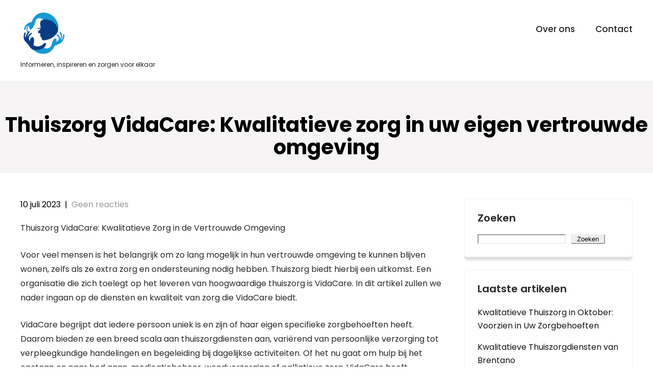

--- FILE ---
content_type: text/html; charset=UTF-8
request_url: https://debaander.net/care-thuiszorg/thuiszorg-vidacare/
body_size: 21461
content:
<!DOCTYPE html>
<html lang="nl-NL">
<head>
<meta charset="UTF-8">
<meta name="viewport" content="width=device-width, initial-scale=1">
<link rel="profile" href="http://gmpg.org/xfn/11">
	<link rel="pingback" href="https://debaander.net/xmlrpc.php">
<meta name='robots' content='index, follow, max-image-preview:large, max-snippet:-1, max-video-preview:-1' />

	<!-- This site is optimized with the Yoast SEO plugin v26.8 - https://yoast.com/product/yoast-seo-wordpress/ -->
	<title>Thuiszorg VidaCare: Kwalitatieve zorg in uw eigen vertrouwde omgeving - debaander.net</title>
	<link rel="canonical" href="https://debaander.net/uncategorized/thuiszorg-vidacare/" />
	<meta property="og:locale" content="nl_NL" />
	<meta property="og:type" content="article" />
	<meta property="og:title" content="Thuiszorg VidaCare: Kwalitatieve zorg in uw eigen vertrouwde omgeving - debaander.net" />
	<meta property="og:description" content="Thuiszorg VidaCare: Kwalitatieve Zorg in de Vertrouwde Omgeving Voor veel mensen is het belangrijk om zo lang mogelijk in hun vertrouwde omgeving te kunnen blijven [&hellip;]" />
	<meta property="og:url" content="https://debaander.net/uncategorized/thuiszorg-vidacare/" />
	<meta property="og:site_name" content="debaander.net" />
	<meta property="article:published_time" content="2023-07-10T16:27:07+00:00" />
	<meta name="author" content="debaandernet" />
	<meta name="twitter:card" content="summary_large_image" />
	<meta name="twitter:label1" content="Geschreven door" />
	<meta name="twitter:data1" content="debaandernet" />
	<meta name="twitter:label2" content="Geschatte leestijd" />
	<meta name="twitter:data2" content="14 minuten" />
	<script type="application/ld+json" class="yoast-schema-graph">{"@context":"https://schema.org","@graph":[{"@type":"Article","@id":"https://debaander.net/uncategorized/thuiszorg-vidacare/#article","isPartOf":{"@id":"https://debaander.net/uncategorized/thuiszorg-vidacare/"},"author":{"name":"debaandernet","@id":"https://debaander.net/#/schema/person/ddbcf5621c831eed73310d018deb2218"},"headline":"Thuiszorg VidaCare: Kwalitatieve zorg in uw eigen vertrouwde omgeving","datePublished":"2023-07-10T16:27:07+00:00","mainEntityOfPage":{"@id":"https://debaander.net/uncategorized/thuiszorg-vidacare/"},"wordCount":2787,"commentCount":0,"publisher":{"@id":"https://debaander.net/#organization"},"keywords":["begeleiding bij dagelijkse activiteiten","deskundige zorg op maat","diensten","ervaren en gekwal","hoogwaardige thuiszorg","hulp bij opstaan en naar bed gaan","kwalitatieve zorg","kwaliteit en klanttevredenheid","kwaliteit van zorg","medicatiebeheer","organisatie","palliatieve zorg","persoonlijke verzorging","professionele zorgverleners","thuiszorg","thuiszorg vidacare","verpleegkundige handelingen","vertrouwde omgeving","wondverzorging","zorg en ondersteuning"],"articleSection":["care thuiszorg"],"inLanguage":"nl-NL","potentialAction":[{"@type":"CommentAction","name":"Comment","target":["https://debaander.net/uncategorized/thuiszorg-vidacare/#respond"]}]},{"@type":"WebPage","@id":"https://debaander.net/uncategorized/thuiszorg-vidacare/","url":"https://debaander.net/uncategorized/thuiszorg-vidacare/","name":"Thuiszorg VidaCare: Kwalitatieve zorg in uw eigen vertrouwde omgeving - debaander.net","isPartOf":{"@id":"https://debaander.net/#website"},"datePublished":"2023-07-10T16:27:07+00:00","breadcrumb":{"@id":"https://debaander.net/uncategorized/thuiszorg-vidacare/#breadcrumb"},"inLanguage":"nl-NL","potentialAction":[{"@type":"ReadAction","target":["https://debaander.net/uncategorized/thuiszorg-vidacare/"]}]},{"@type":"BreadcrumbList","@id":"https://debaander.net/uncategorized/thuiszorg-vidacare/#breadcrumb","itemListElement":[{"@type":"ListItem","position":1,"name":"Home","item":"https://debaander.net/"},{"@type":"ListItem","position":2,"name":"Thuiszorg VidaCare: Kwalitatieve zorg in uw eigen vertrouwde omgeving"}]},{"@type":"WebSite","@id":"https://debaander.net/#website","url":"https://debaander.net/","name":"debaander.net","description":"Informeren, inspireren en zorgen voor elkaar","publisher":{"@id":"https://debaander.net/#organization"},"potentialAction":[{"@type":"SearchAction","target":{"@type":"EntryPoint","urlTemplate":"https://debaander.net/?s={search_term_string}"},"query-input":{"@type":"PropertyValueSpecification","valueRequired":true,"valueName":"search_term_string"}}],"inLanguage":"nl-NL"},{"@type":"Organization","@id":"https://debaander.net/#organization","name":"debaander.net","url":"https://debaander.net/","logo":{"@type":"ImageObject","inLanguage":"nl-NL","@id":"https://debaander.net/#/schema/logo/image/","url":"https://i0.wp.com/debaander.net/wp-content/uploads/2023/05/caringPeople.png?fit=100%2C100&ssl=1","contentUrl":"https://i0.wp.com/debaander.net/wp-content/uploads/2023/05/caringPeople.png?fit=100%2C100&ssl=1","width":100,"height":100,"caption":"debaander.net"},"image":{"@id":"https://debaander.net/#/schema/logo/image/"}},{"@type":"Person","@id":"https://debaander.net/#/schema/person/ddbcf5621c831eed73310d018deb2218","name":"debaandernet","image":{"@type":"ImageObject","inLanguage":"nl-NL","@id":"https://debaander.net/#/schema/person/image/","url":"https://secure.gravatar.com/avatar/1aff09825781fe15948e92bd65d0b40705e6e666acf31dddd361177fbcfbfda9?s=96&d=mm&r=g","contentUrl":"https://secure.gravatar.com/avatar/1aff09825781fe15948e92bd65d0b40705e6e666acf31dddd361177fbcfbfda9?s=96&d=mm&r=g","caption":"debaandernet"},"sameAs":["https://debaander.net"],"url":"https://debaander.net/author/debaandernet/"}]}</script>
	<!-- / Yoast SEO plugin. -->


<link rel='dns-prefetch' href='//stats.wp.com' />
<link rel='dns-prefetch' href='//fonts.googleapis.com' />
<link rel='preconnect' href='//i0.wp.com' />
<link rel='preconnect' href='//c0.wp.com' />
<link rel="alternate" type="application/rss+xml" title="debaander.net &raquo; feed" href="https://debaander.net/feed/" />
<link rel="alternate" type="application/rss+xml" title="debaander.net &raquo; reactiesfeed" href="https://debaander.net/comments/feed/" />
<link rel="alternate" type="application/rss+xml" title="debaander.net &raquo; Thuiszorg VidaCare: Kwalitatieve zorg in uw eigen vertrouwde omgeving reactiesfeed" href="https://debaander.net/care-thuiszorg/thuiszorg-vidacare/feed/" />
<link rel="alternate" title="oEmbed (JSON)" type="application/json+oembed" href="https://debaander.net/wp-json/oembed/1.0/embed?url=https%3A%2F%2Fdebaander.net%2Fcare-thuiszorg%2Fthuiszorg-vidacare%2F" />
<link rel="alternate" title="oEmbed (XML)" type="text/xml+oembed" href="https://debaander.net/wp-json/oembed/1.0/embed?url=https%3A%2F%2Fdebaander.net%2Fcare-thuiszorg%2Fthuiszorg-vidacare%2F&#038;format=xml" />
<style id='wp-img-auto-sizes-contain-inline-css' type='text/css'>
img:is([sizes=auto i],[sizes^="auto," i]){contain-intrinsic-size:3000px 1500px}
/*# sourceURL=wp-img-auto-sizes-contain-inline-css */
</style>
<style id='wp-emoji-styles-inline-css' type='text/css'>

	img.wp-smiley, img.emoji {
		display: inline !important;
		border: none !important;
		box-shadow: none !important;
		height: 1em !important;
		width: 1em !important;
		margin: 0 0.07em !important;
		vertical-align: -0.1em !important;
		background: none !important;
		padding: 0 !important;
	}
/*# sourceURL=wp-emoji-styles-inline-css */
</style>
<style id='wp-block-library-inline-css' type='text/css'>
:root{--wp-block-synced-color:#7a00df;--wp-block-synced-color--rgb:122,0,223;--wp-bound-block-color:var(--wp-block-synced-color);--wp-editor-canvas-background:#ddd;--wp-admin-theme-color:#007cba;--wp-admin-theme-color--rgb:0,124,186;--wp-admin-theme-color-darker-10:#006ba1;--wp-admin-theme-color-darker-10--rgb:0,107,160.5;--wp-admin-theme-color-darker-20:#005a87;--wp-admin-theme-color-darker-20--rgb:0,90,135;--wp-admin-border-width-focus:2px}@media (min-resolution:192dpi){:root{--wp-admin-border-width-focus:1.5px}}.wp-element-button{cursor:pointer}:root .has-very-light-gray-background-color{background-color:#eee}:root .has-very-dark-gray-background-color{background-color:#313131}:root .has-very-light-gray-color{color:#eee}:root .has-very-dark-gray-color{color:#313131}:root .has-vivid-green-cyan-to-vivid-cyan-blue-gradient-background{background:linear-gradient(135deg,#00d084,#0693e3)}:root .has-purple-crush-gradient-background{background:linear-gradient(135deg,#34e2e4,#4721fb 50%,#ab1dfe)}:root .has-hazy-dawn-gradient-background{background:linear-gradient(135deg,#faaca8,#dad0ec)}:root .has-subdued-olive-gradient-background{background:linear-gradient(135deg,#fafae1,#67a671)}:root .has-atomic-cream-gradient-background{background:linear-gradient(135deg,#fdd79a,#004a59)}:root .has-nightshade-gradient-background{background:linear-gradient(135deg,#330968,#31cdcf)}:root .has-midnight-gradient-background{background:linear-gradient(135deg,#020381,#2874fc)}:root{--wp--preset--font-size--normal:16px;--wp--preset--font-size--huge:42px}.has-regular-font-size{font-size:1em}.has-larger-font-size{font-size:2.625em}.has-normal-font-size{font-size:var(--wp--preset--font-size--normal)}.has-huge-font-size{font-size:var(--wp--preset--font-size--huge)}.has-text-align-center{text-align:center}.has-text-align-left{text-align:left}.has-text-align-right{text-align:right}.has-fit-text{white-space:nowrap!important}#end-resizable-editor-section{display:none}.aligncenter{clear:both}.items-justified-left{justify-content:flex-start}.items-justified-center{justify-content:center}.items-justified-right{justify-content:flex-end}.items-justified-space-between{justify-content:space-between}.screen-reader-text{border:0;clip-path:inset(50%);height:1px;margin:-1px;overflow:hidden;padding:0;position:absolute;width:1px;word-wrap:normal!important}.screen-reader-text:focus{background-color:#ddd;clip-path:none;color:#444;display:block;font-size:1em;height:auto;left:5px;line-height:normal;padding:15px 23px 14px;text-decoration:none;top:5px;width:auto;z-index:100000}html :where(.has-border-color){border-style:solid}html :where([style*=border-top-color]){border-top-style:solid}html :where([style*=border-right-color]){border-right-style:solid}html :where([style*=border-bottom-color]){border-bottom-style:solid}html :where([style*=border-left-color]){border-left-style:solid}html :where([style*=border-width]){border-style:solid}html :where([style*=border-top-width]){border-top-style:solid}html :where([style*=border-right-width]){border-right-style:solid}html :where([style*=border-bottom-width]){border-bottom-style:solid}html :where([style*=border-left-width]){border-left-style:solid}html :where(img[class*=wp-image-]){height:auto;max-width:100%}:where(figure){margin:0 0 1em}html :where(.is-position-sticky){--wp-admin--admin-bar--position-offset:var(--wp-admin--admin-bar--height,0px)}@media screen and (max-width:600px){html :where(.is-position-sticky){--wp-admin--admin-bar--position-offset:0px}}

/*# sourceURL=wp-block-library-inline-css */
</style><style id='wp-block-archives-inline-css' type='text/css'>
.wp-block-archives{box-sizing:border-box}.wp-block-archives-dropdown label{display:block}
/*# sourceURL=https://c0.wp.com/c/6.9/wp-includes/blocks/archives/style.min.css */
</style>
<style id='wp-block-categories-inline-css' type='text/css'>
.wp-block-categories{box-sizing:border-box}.wp-block-categories.alignleft{margin-right:2em}.wp-block-categories.alignright{margin-left:2em}.wp-block-categories.wp-block-categories-dropdown.aligncenter{text-align:center}.wp-block-categories .wp-block-categories__label{display:block;width:100%}
/*# sourceURL=https://c0.wp.com/c/6.9/wp-includes/blocks/categories/style.min.css */
</style>
<style id='wp-block-heading-inline-css' type='text/css'>
h1:where(.wp-block-heading).has-background,h2:where(.wp-block-heading).has-background,h3:where(.wp-block-heading).has-background,h4:where(.wp-block-heading).has-background,h5:where(.wp-block-heading).has-background,h6:where(.wp-block-heading).has-background{padding:1.25em 2.375em}h1.has-text-align-left[style*=writing-mode]:where([style*=vertical-lr]),h1.has-text-align-right[style*=writing-mode]:where([style*=vertical-rl]),h2.has-text-align-left[style*=writing-mode]:where([style*=vertical-lr]),h2.has-text-align-right[style*=writing-mode]:where([style*=vertical-rl]),h3.has-text-align-left[style*=writing-mode]:where([style*=vertical-lr]),h3.has-text-align-right[style*=writing-mode]:where([style*=vertical-rl]),h4.has-text-align-left[style*=writing-mode]:where([style*=vertical-lr]),h4.has-text-align-right[style*=writing-mode]:where([style*=vertical-rl]),h5.has-text-align-left[style*=writing-mode]:where([style*=vertical-lr]),h5.has-text-align-right[style*=writing-mode]:where([style*=vertical-rl]),h6.has-text-align-left[style*=writing-mode]:where([style*=vertical-lr]),h6.has-text-align-right[style*=writing-mode]:where([style*=vertical-rl]){rotate:180deg}
/*# sourceURL=https://c0.wp.com/c/6.9/wp-includes/blocks/heading/style.min.css */
</style>
<style id='wp-block-latest-comments-inline-css' type='text/css'>
ol.wp-block-latest-comments{box-sizing:border-box;margin-left:0}:where(.wp-block-latest-comments:not([style*=line-height] .wp-block-latest-comments__comment)){line-height:1.1}:where(.wp-block-latest-comments:not([style*=line-height] .wp-block-latest-comments__comment-excerpt p)){line-height:1.8}.has-dates :where(.wp-block-latest-comments:not([style*=line-height])),.has-excerpts :where(.wp-block-latest-comments:not([style*=line-height])){line-height:1.5}.wp-block-latest-comments .wp-block-latest-comments{padding-left:0}.wp-block-latest-comments__comment{list-style:none;margin-bottom:1em}.has-avatars .wp-block-latest-comments__comment{list-style:none;min-height:2.25em}.has-avatars .wp-block-latest-comments__comment .wp-block-latest-comments__comment-excerpt,.has-avatars .wp-block-latest-comments__comment .wp-block-latest-comments__comment-meta{margin-left:3.25em}.wp-block-latest-comments__comment-excerpt p{font-size:.875em;margin:.36em 0 1.4em}.wp-block-latest-comments__comment-date{display:block;font-size:.75em}.wp-block-latest-comments .avatar,.wp-block-latest-comments__comment-avatar{border-radius:1.5em;display:block;float:left;height:2.5em;margin-right:.75em;width:2.5em}.wp-block-latest-comments[class*=-font-size] a,.wp-block-latest-comments[style*=font-size] a{font-size:inherit}
/*# sourceURL=https://c0.wp.com/c/6.9/wp-includes/blocks/latest-comments/style.min.css */
</style>
<style id='wp-block-latest-posts-inline-css' type='text/css'>
.wp-block-latest-posts{box-sizing:border-box}.wp-block-latest-posts.alignleft{margin-right:2em}.wp-block-latest-posts.alignright{margin-left:2em}.wp-block-latest-posts.wp-block-latest-posts__list{list-style:none}.wp-block-latest-posts.wp-block-latest-posts__list li{clear:both;overflow-wrap:break-word}.wp-block-latest-posts.is-grid{display:flex;flex-wrap:wrap}.wp-block-latest-posts.is-grid li{margin:0 1.25em 1.25em 0;width:100%}@media (min-width:600px){.wp-block-latest-posts.columns-2 li{width:calc(50% - .625em)}.wp-block-latest-posts.columns-2 li:nth-child(2n){margin-right:0}.wp-block-latest-posts.columns-3 li{width:calc(33.33333% - .83333em)}.wp-block-latest-posts.columns-3 li:nth-child(3n){margin-right:0}.wp-block-latest-posts.columns-4 li{width:calc(25% - .9375em)}.wp-block-latest-posts.columns-4 li:nth-child(4n){margin-right:0}.wp-block-latest-posts.columns-5 li{width:calc(20% - 1em)}.wp-block-latest-posts.columns-5 li:nth-child(5n){margin-right:0}.wp-block-latest-posts.columns-6 li{width:calc(16.66667% - 1.04167em)}.wp-block-latest-posts.columns-6 li:nth-child(6n){margin-right:0}}:root :where(.wp-block-latest-posts.is-grid){padding:0}:root :where(.wp-block-latest-posts.wp-block-latest-posts__list){padding-left:0}.wp-block-latest-posts__post-author,.wp-block-latest-posts__post-date{display:block;font-size:.8125em}.wp-block-latest-posts__post-excerpt,.wp-block-latest-posts__post-full-content{margin-bottom:1em;margin-top:.5em}.wp-block-latest-posts__featured-image a{display:inline-block}.wp-block-latest-posts__featured-image img{height:auto;max-width:100%;width:auto}.wp-block-latest-posts__featured-image.alignleft{float:left;margin-right:1em}.wp-block-latest-posts__featured-image.alignright{float:right;margin-left:1em}.wp-block-latest-posts__featured-image.aligncenter{margin-bottom:1em;text-align:center}
/*# sourceURL=https://c0.wp.com/c/6.9/wp-includes/blocks/latest-posts/style.min.css */
</style>
<style id='wp-block-search-inline-css' type='text/css'>
.wp-block-search__button{margin-left:10px;word-break:normal}.wp-block-search__button.has-icon{line-height:0}.wp-block-search__button svg{height:1.25em;min-height:24px;min-width:24px;width:1.25em;fill:currentColor;vertical-align:text-bottom}:where(.wp-block-search__button){border:1px solid #ccc;padding:6px 10px}.wp-block-search__inside-wrapper{display:flex;flex:auto;flex-wrap:nowrap;max-width:100%}.wp-block-search__label{width:100%}.wp-block-search.wp-block-search__button-only .wp-block-search__button{box-sizing:border-box;display:flex;flex-shrink:0;justify-content:center;margin-left:0;max-width:100%}.wp-block-search.wp-block-search__button-only .wp-block-search__inside-wrapper{min-width:0!important;transition-property:width}.wp-block-search.wp-block-search__button-only .wp-block-search__input{flex-basis:100%;transition-duration:.3s}.wp-block-search.wp-block-search__button-only.wp-block-search__searchfield-hidden,.wp-block-search.wp-block-search__button-only.wp-block-search__searchfield-hidden .wp-block-search__inside-wrapper{overflow:hidden}.wp-block-search.wp-block-search__button-only.wp-block-search__searchfield-hidden .wp-block-search__input{border-left-width:0!important;border-right-width:0!important;flex-basis:0;flex-grow:0;margin:0;min-width:0!important;padding-left:0!important;padding-right:0!important;width:0!important}:where(.wp-block-search__input){appearance:none;border:1px solid #949494;flex-grow:1;font-family:inherit;font-size:inherit;font-style:inherit;font-weight:inherit;letter-spacing:inherit;line-height:inherit;margin-left:0;margin-right:0;min-width:3rem;padding:8px;text-decoration:unset!important;text-transform:inherit}:where(.wp-block-search__button-inside .wp-block-search__inside-wrapper){background-color:#fff;border:1px solid #949494;box-sizing:border-box;padding:4px}:where(.wp-block-search__button-inside .wp-block-search__inside-wrapper) .wp-block-search__input{border:none;border-radius:0;padding:0 4px}:where(.wp-block-search__button-inside .wp-block-search__inside-wrapper) .wp-block-search__input:focus{outline:none}:where(.wp-block-search__button-inside .wp-block-search__inside-wrapper) :where(.wp-block-search__button){padding:4px 8px}.wp-block-search.aligncenter .wp-block-search__inside-wrapper{margin:auto}.wp-block[data-align=right] .wp-block-search.wp-block-search__button-only .wp-block-search__inside-wrapper{float:right}
/*# sourceURL=https://c0.wp.com/c/6.9/wp-includes/blocks/search/style.min.css */
</style>
<style id='wp-block-group-inline-css' type='text/css'>
.wp-block-group{box-sizing:border-box}:where(.wp-block-group.wp-block-group-is-layout-constrained){position:relative}
/*# sourceURL=https://c0.wp.com/c/6.9/wp-includes/blocks/group/style.min.css */
</style>
<style id='global-styles-inline-css' type='text/css'>
:root{--wp--preset--aspect-ratio--square: 1;--wp--preset--aspect-ratio--4-3: 4/3;--wp--preset--aspect-ratio--3-4: 3/4;--wp--preset--aspect-ratio--3-2: 3/2;--wp--preset--aspect-ratio--2-3: 2/3;--wp--preset--aspect-ratio--16-9: 16/9;--wp--preset--aspect-ratio--9-16: 9/16;--wp--preset--color--black: #000000;--wp--preset--color--cyan-bluish-gray: #abb8c3;--wp--preset--color--white: #ffffff;--wp--preset--color--pale-pink: #f78da7;--wp--preset--color--vivid-red: #cf2e2e;--wp--preset--color--luminous-vivid-orange: #ff6900;--wp--preset--color--luminous-vivid-amber: #fcb900;--wp--preset--color--light-green-cyan: #7bdcb5;--wp--preset--color--vivid-green-cyan: #00d084;--wp--preset--color--pale-cyan-blue: #8ed1fc;--wp--preset--color--vivid-cyan-blue: #0693e3;--wp--preset--color--vivid-purple: #9b51e0;--wp--preset--gradient--vivid-cyan-blue-to-vivid-purple: linear-gradient(135deg,rgb(6,147,227) 0%,rgb(155,81,224) 100%);--wp--preset--gradient--light-green-cyan-to-vivid-green-cyan: linear-gradient(135deg,rgb(122,220,180) 0%,rgb(0,208,130) 100%);--wp--preset--gradient--luminous-vivid-amber-to-luminous-vivid-orange: linear-gradient(135deg,rgb(252,185,0) 0%,rgb(255,105,0) 100%);--wp--preset--gradient--luminous-vivid-orange-to-vivid-red: linear-gradient(135deg,rgb(255,105,0) 0%,rgb(207,46,46) 100%);--wp--preset--gradient--very-light-gray-to-cyan-bluish-gray: linear-gradient(135deg,rgb(238,238,238) 0%,rgb(169,184,195) 100%);--wp--preset--gradient--cool-to-warm-spectrum: linear-gradient(135deg,rgb(74,234,220) 0%,rgb(151,120,209) 20%,rgb(207,42,186) 40%,rgb(238,44,130) 60%,rgb(251,105,98) 80%,rgb(254,248,76) 100%);--wp--preset--gradient--blush-light-purple: linear-gradient(135deg,rgb(255,206,236) 0%,rgb(152,150,240) 100%);--wp--preset--gradient--blush-bordeaux: linear-gradient(135deg,rgb(254,205,165) 0%,rgb(254,45,45) 50%,rgb(107,0,62) 100%);--wp--preset--gradient--luminous-dusk: linear-gradient(135deg,rgb(255,203,112) 0%,rgb(199,81,192) 50%,rgb(65,88,208) 100%);--wp--preset--gradient--pale-ocean: linear-gradient(135deg,rgb(255,245,203) 0%,rgb(182,227,212) 50%,rgb(51,167,181) 100%);--wp--preset--gradient--electric-grass: linear-gradient(135deg,rgb(202,248,128) 0%,rgb(113,206,126) 100%);--wp--preset--gradient--midnight: linear-gradient(135deg,rgb(2,3,129) 0%,rgb(40,116,252) 100%);--wp--preset--font-size--small: 13px;--wp--preset--font-size--medium: 20px;--wp--preset--font-size--large: 36px;--wp--preset--font-size--x-large: 42px;--wp--preset--spacing--20: 0.44rem;--wp--preset--spacing--30: 0.67rem;--wp--preset--spacing--40: 1rem;--wp--preset--spacing--50: 1.5rem;--wp--preset--spacing--60: 2.25rem;--wp--preset--spacing--70: 3.38rem;--wp--preset--spacing--80: 5.06rem;--wp--preset--shadow--natural: 6px 6px 9px rgba(0, 0, 0, 0.2);--wp--preset--shadow--deep: 12px 12px 50px rgba(0, 0, 0, 0.4);--wp--preset--shadow--sharp: 6px 6px 0px rgba(0, 0, 0, 0.2);--wp--preset--shadow--outlined: 6px 6px 0px -3px rgb(255, 255, 255), 6px 6px rgb(0, 0, 0);--wp--preset--shadow--crisp: 6px 6px 0px rgb(0, 0, 0);}:where(.is-layout-flex){gap: 0.5em;}:where(.is-layout-grid){gap: 0.5em;}body .is-layout-flex{display: flex;}.is-layout-flex{flex-wrap: wrap;align-items: center;}.is-layout-flex > :is(*, div){margin: 0;}body .is-layout-grid{display: grid;}.is-layout-grid > :is(*, div){margin: 0;}:where(.wp-block-columns.is-layout-flex){gap: 2em;}:where(.wp-block-columns.is-layout-grid){gap: 2em;}:where(.wp-block-post-template.is-layout-flex){gap: 1.25em;}:where(.wp-block-post-template.is-layout-grid){gap: 1.25em;}.has-black-color{color: var(--wp--preset--color--black) !important;}.has-cyan-bluish-gray-color{color: var(--wp--preset--color--cyan-bluish-gray) !important;}.has-white-color{color: var(--wp--preset--color--white) !important;}.has-pale-pink-color{color: var(--wp--preset--color--pale-pink) !important;}.has-vivid-red-color{color: var(--wp--preset--color--vivid-red) !important;}.has-luminous-vivid-orange-color{color: var(--wp--preset--color--luminous-vivid-orange) !important;}.has-luminous-vivid-amber-color{color: var(--wp--preset--color--luminous-vivid-amber) !important;}.has-light-green-cyan-color{color: var(--wp--preset--color--light-green-cyan) !important;}.has-vivid-green-cyan-color{color: var(--wp--preset--color--vivid-green-cyan) !important;}.has-pale-cyan-blue-color{color: var(--wp--preset--color--pale-cyan-blue) !important;}.has-vivid-cyan-blue-color{color: var(--wp--preset--color--vivid-cyan-blue) !important;}.has-vivid-purple-color{color: var(--wp--preset--color--vivid-purple) !important;}.has-black-background-color{background-color: var(--wp--preset--color--black) !important;}.has-cyan-bluish-gray-background-color{background-color: var(--wp--preset--color--cyan-bluish-gray) !important;}.has-white-background-color{background-color: var(--wp--preset--color--white) !important;}.has-pale-pink-background-color{background-color: var(--wp--preset--color--pale-pink) !important;}.has-vivid-red-background-color{background-color: var(--wp--preset--color--vivid-red) !important;}.has-luminous-vivid-orange-background-color{background-color: var(--wp--preset--color--luminous-vivid-orange) !important;}.has-luminous-vivid-amber-background-color{background-color: var(--wp--preset--color--luminous-vivid-amber) !important;}.has-light-green-cyan-background-color{background-color: var(--wp--preset--color--light-green-cyan) !important;}.has-vivid-green-cyan-background-color{background-color: var(--wp--preset--color--vivid-green-cyan) !important;}.has-pale-cyan-blue-background-color{background-color: var(--wp--preset--color--pale-cyan-blue) !important;}.has-vivid-cyan-blue-background-color{background-color: var(--wp--preset--color--vivid-cyan-blue) !important;}.has-vivid-purple-background-color{background-color: var(--wp--preset--color--vivid-purple) !important;}.has-black-border-color{border-color: var(--wp--preset--color--black) !important;}.has-cyan-bluish-gray-border-color{border-color: var(--wp--preset--color--cyan-bluish-gray) !important;}.has-white-border-color{border-color: var(--wp--preset--color--white) !important;}.has-pale-pink-border-color{border-color: var(--wp--preset--color--pale-pink) !important;}.has-vivid-red-border-color{border-color: var(--wp--preset--color--vivid-red) !important;}.has-luminous-vivid-orange-border-color{border-color: var(--wp--preset--color--luminous-vivid-orange) !important;}.has-luminous-vivid-amber-border-color{border-color: var(--wp--preset--color--luminous-vivid-amber) !important;}.has-light-green-cyan-border-color{border-color: var(--wp--preset--color--light-green-cyan) !important;}.has-vivid-green-cyan-border-color{border-color: var(--wp--preset--color--vivid-green-cyan) !important;}.has-pale-cyan-blue-border-color{border-color: var(--wp--preset--color--pale-cyan-blue) !important;}.has-vivid-cyan-blue-border-color{border-color: var(--wp--preset--color--vivid-cyan-blue) !important;}.has-vivid-purple-border-color{border-color: var(--wp--preset--color--vivid-purple) !important;}.has-vivid-cyan-blue-to-vivid-purple-gradient-background{background: var(--wp--preset--gradient--vivid-cyan-blue-to-vivid-purple) !important;}.has-light-green-cyan-to-vivid-green-cyan-gradient-background{background: var(--wp--preset--gradient--light-green-cyan-to-vivid-green-cyan) !important;}.has-luminous-vivid-amber-to-luminous-vivid-orange-gradient-background{background: var(--wp--preset--gradient--luminous-vivid-amber-to-luminous-vivid-orange) !important;}.has-luminous-vivid-orange-to-vivid-red-gradient-background{background: var(--wp--preset--gradient--luminous-vivid-orange-to-vivid-red) !important;}.has-very-light-gray-to-cyan-bluish-gray-gradient-background{background: var(--wp--preset--gradient--very-light-gray-to-cyan-bluish-gray) !important;}.has-cool-to-warm-spectrum-gradient-background{background: var(--wp--preset--gradient--cool-to-warm-spectrum) !important;}.has-blush-light-purple-gradient-background{background: var(--wp--preset--gradient--blush-light-purple) !important;}.has-blush-bordeaux-gradient-background{background: var(--wp--preset--gradient--blush-bordeaux) !important;}.has-luminous-dusk-gradient-background{background: var(--wp--preset--gradient--luminous-dusk) !important;}.has-pale-ocean-gradient-background{background: var(--wp--preset--gradient--pale-ocean) !important;}.has-electric-grass-gradient-background{background: var(--wp--preset--gradient--electric-grass) !important;}.has-midnight-gradient-background{background: var(--wp--preset--gradient--midnight) !important;}.has-small-font-size{font-size: var(--wp--preset--font-size--small) !important;}.has-medium-font-size{font-size: var(--wp--preset--font-size--medium) !important;}.has-large-font-size{font-size: var(--wp--preset--font-size--large) !important;}.has-x-large-font-size{font-size: var(--wp--preset--font-size--x-large) !important;}
/*# sourceURL=global-styles-inline-css */
</style>

<style id='classic-theme-styles-inline-css' type='text/css'>
/*! This file is auto-generated */
.wp-block-button__link{color:#fff;background-color:#32373c;border-radius:9999px;box-shadow:none;text-decoration:none;padding:calc(.667em + 2px) calc(1.333em + 2px);font-size:1.125em}.wp-block-file__button{background:#32373c;color:#fff;text-decoration:none}
/*# sourceURL=/wp-includes/css/classic-themes.min.css */
</style>
<link rel='stylesheet' id='cptch_stylesheet-css' href='https://debaander.net/wp-content/plugins/captcha-bws/css/front_end_style.css?ver=5.2.7' type='text/css' media='all' />
<link rel='stylesheet' id='dashicons-css' href='https://c0.wp.com/c/6.9/wp-includes/css/dashicons.min.css' type='text/css' media='all' />
<link rel='stylesheet' id='cptch_desktop_style-css' href='https://debaander.net/wp-content/plugins/captcha-bws/css/desktop_style.css?ver=5.2.7' type='text/css' media='all' />
<link rel='stylesheet' id='skt-doctor-basic-style-css' href='https://debaander.net/wp-content/themes/skt-doctor/style.css?ver=6.9' type='text/css' media='all' />
<link rel='stylesheet' id='skt-doctor-main-style-css' href='https://debaander.net/wp-content/themes/skt-doctor/css/responsive.css?ver=6.9' type='text/css' media='all' />
<link rel='stylesheet' id='skt-doctor-font-css' href='//fonts.googleapis.com/css?family=Poppins%3A100%2C100i%2C200%2C200i%2C300%2C300i%2C400%2C400i%2C500%2C500i%2C600%2C600i%2C700%2C700i%2C800%2C800i%2C900%2C900i&#038;ver=6.9' type='text/css' media='all' />
<link rel='stylesheet' id='skt-doctor-editor-style-css' href='https://debaander.net/wp-content/themes/skt-doctor/editor-style.css?ver=6.9' type='text/css' media='all' />
<link rel='stylesheet' id='skt-doctor-base-style-css' href='https://debaander.net/wp-content/themes/skt-doctor/css/style_base.css?ver=6.9' type='text/css' media='all' />
<link rel='stylesheet' id='skt-doctor-custom-style-css' href='https://debaander.net/wp-content/themes/skt-doctor/css/skt-doctor-custom-style.css?ver=6.9' type='text/css' media='all' />
<style id='skt-doctor-custom-style-inline-css' type='text/css'>

					#sidebar ul li a:hover,
					.footerarea a:hover,
					.blog_lists h4 a:hover,
					.recent-post h6 a:hover,
					.recent-post a:hover,
					.design-by a,
					.postmeta a:hover,
					.tagcloud a,
					.blocksbox:hover h3,
					.rdmore a,
					.main-navigation ul li:hover a, .main-navigation ul li a:focus, .main-navigation ul li a:hover, .main-navigation ul li.current-menu-item a, .main-navigation ul li.current_page_item a,
					.cols-3 ul li a:hover,
					.cols-3 ul li.current_page_item a
					{ 
						 color:  !important;
					}

					.pagination .nav-links span.current, .pagination .nav-links a:hover,
					#commentform input#submit:hover,
					.wpcf7 input[type='submit'],
					input.search-submit,
					.recent-post .morebtn:hover, 
					.read-more-btn,
					.woocommerce-product-search button[type='submit'],
					.head-info-area,
					.designs-thumb,
					.hometwo-block-button,
					.aboutmore,
					.service-thumb-box,
					.view-all-btn a:hover,
					.main-navigation ul ul li a:hover,
					.main-navigation ul ul li a:focus,
					.get-button a
					{ 
					   background-color:  !important;
					}

					.titleborder span:after{border-bottom-color:  !important;}
					.sticky{border-right-color:  !important;}
					.header{background-color: ;}
					#footer, .ft-infobox, .ft-infobox .footerarea{background-color: ;}
					.copyright-txt{color:  !important;}
				
/*# sourceURL=skt-doctor-custom-style-inline-css */
</style>
<script type="text/javascript" src="https://c0.wp.com/c/6.9/wp-includes/js/jquery/jquery.min.js" id="jquery-core-js"></script>
<script type="text/javascript" src="https://c0.wp.com/c/6.9/wp-includes/js/jquery/jquery-migrate.min.js" id="jquery-migrate-js"></script>
<script type="text/javascript" src="https://debaander.net/wp-content/themes/skt-doctor/js/custom.js?ver=6.9" id="skt-doctor-customscripts-js"></script>
<link rel="https://api.w.org/" href="https://debaander.net/wp-json/" /><link rel="alternate" title="JSON" type="application/json" href="https://debaander.net/wp-json/wp/v2/posts/400" /><link rel="EditURI" type="application/rsd+xml" title="RSD" href="https://debaander.net/xmlrpc.php?rsd" />
<meta name="generator" content="WordPress 6.9" />
<link rel='shortlink' href='https://debaander.net/?p=400' />
	<style>img#wpstats{display:none}</style>
		<link rel="apple-touch-icon" sizes="76x76" href="/wp-content/uploads/fbrfg/apple-touch-icon.png">
<link rel="icon" type="image/png" sizes="32x32" href="/wp-content/uploads/fbrfg/favicon-32x32.png">
<link rel="icon" type="image/png" sizes="16x16" href="/wp-content/uploads/fbrfg/favicon-16x16.png">
<link rel="manifest" href="/wp-content/uploads/fbrfg/site.webmanifest">
<link rel="shortcut icon" href="/wp-content/uploads/fbrfg/favicon.ico">
<meta name="msapplication-TileColor" content="#da532c">
<meta name="msapplication-config" content="/wp-content/uploads/fbrfg/browserconfig.xml">
<meta name="theme-color" content="#ffffff">    
	<style type="text/css">
		
	</style>
	</head>
<body class="wp-singular post-template-default single single-post postid-400 single-format-standard wp-custom-logo wp-theme-skt-doctor">
<a class="skip-link screen-reader-text" href="#content_navigator">
Skip to content</a>
<div class="header">
  <div class="container">
    <div class="logo">
		<a href="https://debaander.net/" class="custom-logo-link" rel="home"><img width="100" height="100" src="https://i0.wp.com/debaander.net/wp-content/uploads/2023/05/caringPeople.png?fit=100%2C100&amp;ssl=1" class="custom-logo" alt="debaander.net" decoding="async" /></a>        <div class="clear"></div>
		        <div id="logo-main">
        <a href="https://debaander.net/">
        <h2 class="site-title">debaander.net</h2>
                <p class="site-description">Informeren, inspireren en zorgen voor elkaar</p>                          
                </a>
        </div>
    </div> 
		      	
        <div id="navigation"><nav id="site-navigation" class="main-navigation">
				<button type="button" class="menu-toggle">
					<span></span>
					<span></span>
					<span></span>
				</button>
		<ul id="primary" class="primary-menu menu"><li id="menu-item-16" class="menu-item menu-item-type-post_type menu-item-object-page menu-item-16"><a href="https://debaander.net/about/">Over ons</a></li>
<li id="menu-item-36" class="menu-item menu-item-type-post_type menu-item-object-page menu-item-36"><a href="https://debaander.net/contact/">Contact</a></li>
</ul>			</nav></div>
        <div class="clear"></div>    
    </div> <!-- container --> 
    <div class="clear"></div>  
  </div>
          <div class="clear"></div>
      <div class="inner-banner-thumb">
      	   
        <div class="banner-container black-title"><h1>Thuiszorg VidaCare: Kwalitatieve zorg in uw eigen vertrouwde omgeving</h1></div>
        <div class="clear"></div>
      </div>
    
  
  <div class="clear"></div> <div class="container">
     <div id="content_navigator">		
     <div class="page_content">
        <section class="site-main">            
                <article id="post-400" class="single-post post-400 post type-post status-publish format-standard hentry category-care-thuiszorg tag-begeleiding-bij-dagelijkse-activiteiten tag-deskundige-zorg-op-maat tag-diensten tag-ervaren-en-gekwal tag-hoogwaardige-thuiszorg tag-hulp-bij-opstaan-en-naar-bed-gaan tag-kwalitatieve-zorg tag-kwaliteit-en-klanttevredenheid tag-kwaliteit-van-zorg tag-medicatiebeheer tag-organisatie tag-palliatieve-zorg tag-persoonlijke-verzorging tag-professionele-zorgverleners tag-thuiszorg tag-thuiszorg-vidacare tag-verpleegkundige-handelingen tag-vertrouwde-omgeving tag-wondverzorging tag-zorg-en-ondersteuning">
     <div class="postmeta">
            <div class="post-date">10 juli 2023</div><!-- post-date -->
            <div class="post-comment"> &nbsp;|&nbsp; <a href="https://debaander.net/care-thuiszorg/thuiszorg-vidacare/#respond">Geen reacties</a></div> 
            <div class="clear"></div>         
    </div><!-- postmeta -->
    <div class="entry-content">
	<p>
Thuiszorg VidaCare: Kwalitatieve Zorg in de Vertrouwde Omgeving
</p>
</p>
<p>
Voor veel mensen is het belangrijk om zo lang mogelijk in hun vertrouwde omgeving te kunnen blijven wonen, zelfs als ze extra zorg en ondersteuning nodig hebben. Thuiszorg biedt hierbij een uitkomst. Een organisatie die zich toelegt op het leveren van hoogwaardige thuiszorg is VidaCare. In dit artikel zullen we nader ingaan op de diensten en kwaliteit van zorg die VidaCare biedt.
</p>
</p>
<p>
VidaCare begrijpt dat iedere persoon uniek is en zijn of haar eigen specifieke zorgbehoeften heeft. Daarom bieden ze een breed scala aan thuiszorgdiensten aan, variërend van persoonlijke verzorging tot verpleegkundige handelingen en begeleiding bij dagelijkse activiteiten. Of het nu gaat om hulp bij het opstaan en naar bed gaan, medicatiebeheer, wondverzorging of palliatieve zorg, VidaCare heeft professionele zorgverleners in dienst die deskundige zorg op maat leveren.
</p>
</p>
<p>
Wat VidaCare onderscheidt, is hun toewijding aan kwaliteit en klanttevredenheid. Ze werken samen met ervaren en gekwalificeerde zorgverleners die niet alleen de juiste vaardigheden hebben, maar ook aandacht hebben voor de persoonlijke behoeften en wensen van elke cliënt. Door regelmatig contact te onderhouden met de cliënt en zijn of haar familie, kunnen ze de zorg continu afstemmen op veranderende omstandigheden en behoeften.
</p>
</p>
<p>
Een ander aspect waar VidaCare zich op richt, is het creëren van een veilige en vertrouwde omgeving voor de cliënt. Ze streven ernaar om een band van vertrouwen en respect op te bouwen, zodat de cliënt zich comfortabel voelt bij het ontvangen van zorg. Dit wordt bereikt door het bieden van persoonlijke aandacht, luisteren naar de wensen en behoeften van de cliënt en het betrekken van de familie bij de zorgplanning.
</p>
</p>
<p>
VidaCare hecht ook veel waarde aan transparantie en open communicatie. Ze stellen duidelijke afspraken op met hun cliënten, zodat iedereen weet wat er kan worden verwacht. Daarnaast zijn ze altijd beschikbaar voor vragen, opmerkingen of feedback. Ze geloven dat goede communicatie essentieel is voor het leveren van kwalitatieve zorg.
</p>
</p>
<p>
Bij VidaCare staat de cliënt centraal. Ze streven ernaar om niet alleen te voldoen aan de zorgbehoeften van hun cliënten, maar ook om hun welzijn en kwaliteit van leven te verbeteren. Door hoogwaardige thuiszorgdiensten aan te bieden in combinatie met persoonlijke aandacht en respect, stelt VidaCare mensen in staat om zo lang mogelijk zelfstandig en comfortabel in hun eigen huis te blijven wonen.
</p>
</p>
<p>
Als u op zoek bent naar professionele thuiszorg die is afgestemd op uw specifieke behoeften, dan kunt u vertrouwen op VidaCare. Neem contact met hen op voor meer informatie en ontdek hoe zij u kunnen ondersteunen in het behouden van uw zelfstandigheid en het ontvangen van kwalitatieve zorg in uw vertrouwde omgeving.
</p>
<p>&nbsp;</p>
<h2> 7 Tips voor het gebruik van Vidacare in de thuiszorg </h2>
<ol>
<li><a href='#neem-contact-op-met-een-thuiszorgprofessional-om-te-bepalen-of-vidacare-de-juiste-zorg-is-voor-uw-specifieke-behoeften'> Neem contact op met een thuiszorgprofessional om te bepalen of Vidacare de juiste zorg is voor uw specifieke behoeften. </a></li>
<li><a href='#volg-alle-aanwijzingen-en-voorschriften-van-uw-thuiszorgprofessional-nauwkeurig-op'> Volg alle aanwijzingen en voorschriften van uw thuiszorgprofessional nauwkeurig op. </a></li>
<li><a href='#zorg-dat-u-alle-benodigde-materialen-bij-de-hand-heeft-zoals-een-katheter-handschoenen-desinfecterende-middelen-en-andere-hulpmiddelen-die-nodig-zijn-voor-het-gebruik-van-vidacare'> Zorg dat u alle benodigde materialen bij de hand heeft, zoals een katheter, handschoenen, desinfecterende middelen en andere hulpmiddelen die nodig zijn voor het gebruik van Vidacare. </a></li>
<li><a href='#zorg-ervoor-dat-je-altijd-hygienische-maatregelen-neemt-als-je-vidacare-gebruikt-zoals-je-handen-wassen-voor-en-na-elk-gebruik-van-het-apparaat-of-katheteriseren-van-de-patient'> Zorg ervoor dat je altijd hygiënische maatregelen neemt als je Vidacare gebruikt, zoals je handen wassen vóór en na elk gebruik van het apparaat of katheteriseren van de patiënt. </a></li>
<li><a href='#[base64]'> Wees altijd alert tijdens het gebruik van Vidacare om te voorkomen dat er ongelukken gebeuren of dat er schade ontstaat aan apparatuur of personen in de buurt staan ​​van het apparaat als het in werking is gesteld. </a></li>
<li><a href='#[base64]'> Controleer regelmatig de werkingsstatus van Vidacare door te controleren of er geleidingsproblemen optreden tussen batterij en stroomvoorziening, of door eventuele storing te diagnosticeren die kan optreden tijdens het gebruik van Vidacare-apparatuur . </a></li>
<li><a href='#zorg-ervoor-dat-u-altijd-goed-opgeleide-professionals-raadpleegt-bij-twijfel-over-welke-procedure-u-moet-volgen-met-betrekking-tot-thuiszorg-met-behulp-van-vidacare-apparatuur'> Zorg ervoor dat u altijd goed opgeleide professionals raadpleegt bij twijfel over welke procedure u moet volgen met betrekking tot thuiszorg met behulp van VidaCare-apparatuur </a></li>
</ol>
<h3 id='neem-contact-op-met-een-thuiszorgprofessional-om-te-bepalen-of-vidacare-de-juiste-zorg-is-voor-uw-specifieke-behoeften'>
Neem contact op met een thuiszorgprofessional om te bepalen of Vidacare de juiste zorg is voor uw specifieke behoeften.<br />
</h3>
<p>
Als u op zoek bent naar thuiszorgdiensten en overweegt om Vidacare in te schakelen, is het raadzaam om contact op te nemen met een thuiszorgprofessional. Het is belangrijk om uw specifieke zorgbehoeften te bespreken en te bepalen of Vidacare de juiste zorgverlener is voor u.
</p>
</p>
<p>
Een thuiszorgprofessional kan u helpen bij het beoordelen van uw zorgbehoeften en het begrijpen van de diensten die Vidacare aanbiedt. Ze kunnen u informeren over de ervaring en expertise van Vidacare op het gebied van thuiszorg en of ze kunnen voldoen aan uw specifieke zorgvereisten.
</p>
</p>
<p>
Door contact op te nemen met een thuiszorgprofessional, kunt u ook uw vragen stellen en eventuele zorgen bespreken. Ze kunnen u adviseren over alternatieve opties als Vidacare niet volledig aansluit bij uw behoeften.
</p>
</p>
<p>
Het inschakelen van een thuiszorgprofessional helpt u bij het nemen van een weloverwogen beslissing over uw zorgkeuze. Ze hebben de kennis en ervaring om u te begeleiden naar de juiste zorgverlener die tegemoet komt aan uw persoonlijke behoeften.
</p>
</p>
<p>
Neem dus gerust contact op met een thuiszorgprofessional om samen te bepalen of Vidacare de juiste keuze is voor uw specifieke zorgbehoeften. Door deze stap te nemen, kunt u erop vertrouwen dat u de best mogelijke thuiszorg ontvangt die aansluit bij uw individuele situatie.
</p>
<h3 id='volg-alle-aanwijzingen-en-voorschriften-van-uw-thuiszorgprofessional-nauwkeurig-op'>
Volg alle aanwijzingen en voorschriften van uw thuiszorgprofessional nauwkeurig op.<br />
</h3>
<p>
Thuiszorg VidaCare: Volg alle aanwijzingen en voorschriften nauwkeurig op
</p>
</p>
<p>
Wanneer u gebruikmaakt van thuiszorgdiensten, zoals die worden aangeboden door VidaCare, is het belangrijk om alle aanwijzingen en voorschriften van uw thuiszorgprofessional nauwkeurig op te volgen. Dit is essentieel voor het behouden van een goede gezondheid en het optimaliseren van de zorg die u ontvangt.
</p>
</p>
<p>
Thuiszorgprofessionals zijn getraind en gekwalificeerd om u de best mogelijke zorg te bieden. Zij kennen uw medische geschiedenis, begrijpen uw specifieke zorgbehoeften en hebben de juiste kennis en vaardigheden om u te ondersteunen. Het naleven van hun instructies helpt ervoor te zorgen dat u de juiste behandeling krijgt en dat eventuele gezondheidsproblemen effectief worden aangepakt.
</p>
</p>
<p>
Het opvolgen van aanwijzingen kan betrekking hebben op verschillende aspecten van uw thuiszorg. Dit kan bijvoorbeeld betrekking hebben op het innemen van medicatie volgens voorschrift, het volgen van een bepaald dieet of het uitvoeren van specifieke oefeningen of therapieën. Door deze instructies nauwgezet te volgen, vergroot u de kans op een succesvolle behandeling en herstel.
</p>
</p>
<p>
Daarnaast is het belangrijk om open te communiceren met uw thuiszorgprofessional. Als u vragen heeft over een bepaalde instructie of als er iets onduidelijk is, aarzel dan niet om dit aan te kaarten. Uw thuiszorgprofessional staat klaar om uw vragen te beantwoorden en eventuele zorgen weg te nemen. Samenwerken en een goede communicatie bevorderen een effectieve zorgervaring.
</p>
</p>
<p>
Het opvolgen van aanwijzingen en voorschriften is niet alleen belangrijk voor uw eigen gezondheid, maar ook voor de veiligheid van uzelf en anderen. Het kan bijvoorbeeld gaan om het correct gebruik van hulpmiddelen, het volgen van hygiënevoorschriften of het nemen van voorzorgsmaatregelen om valincidenten te voorkomen. Door deze instructies serieus te nemen, draagt u bij aan een veilige woonomgeving.
</p>
</p>
<p>
Kortom, het nauwkeurig opvolgen van alle aanwijzingen en voorschriften van uw thuiszorgprofessional is cruciaal voor het optimaliseren van de zorg die u ontvangt. Het vergroot de kans op een succesvolle behandeling, bevordert uw gezondheid en draagt bij aan een veilige woonomgeving. Vertrouw op de expertise van uw thuiszorgprofessional en neem de verantwoordelijkheid om hun instructies nauwgezet op te volgen.
</p>
<h3 id='zorg-dat-u-alle-benodigde-materialen-bij-de-hand-heeft-zoals-een-katheter-handschoenen-desinfecterende-middelen-en-andere-hulpmiddelen-die-nodig-zijn-voor-het-gebruik-van-vidacare'>
Zorg dat u alle benodigde materialen bij de hand heeft, zoals een katheter, handschoenen, desinfecterende middelen en andere hulpmiddelen die nodig zijn voor het gebruik van Vidacare.<br />
</h3>
<p>
Wanneer u gebruikmaakt van de thuiszorgdiensten van VidaCare, is het belangrijk om ervoor te zorgen dat u alle benodigde materialen bij de hand heeft. Of het nu gaat om het gebruik van een katheter, handschoenen, desinfecterende middelen of andere hulpmiddelen, het hebben van deze materialen binnen handbereik zorgt voor een soepele en efficiënte zorgervaring.
</p>
</p>
<p>
Het hebben van de juiste materialen is essentieel voor een veilige en hygiënische verzorging. Bij het gebruik van een katheter bijvoorbeeld, is het belangrijk om te beschikken over de juiste maat en soort katheter die door uw zorgverlener is voorgeschreven. Daarnaast moeten handschoenen en desinfecterende middelen altijd beschikbaar zijn om infecties te voorkomen en een goede hygiëne te waarborgen.
</p>
</p>
<p>
Door ervoor te zorgen dat u alle benodigde materialen op voorhand in huis heeft, voorkomt u onnodige stress of vertragingen wanneer de zorgverlener arriveert. Het helpt ook om ervoor te zorgen dat de verzorging vlot kan verlopen zonder onderbrekingen of ongemakken.
</p>
</p>
<p>
Als u niet zeker weet welke materialen nodig zijn voor uw specifieke situatie, kunt u altijd contact opnemen met VidaCare. Zij kunnen u adviseren over welke hulpmiddelen nodig zijn en waar u ze kunt verkrijgen. Het is belangrijk om open communicatie te hebben met uw zorgverlener over uw behoeften en eventuele veranderingen in uw zorgplan, zodat zij u kunnen voorzien van de juiste materialen en zorg op maat.
</p>
</p>
<p>
Kortom, het hebben van alle benodigde materialen bij de hand is een belangrijke tip om ervoor te zorgen dat u de beste zorg ontvangt tijdens het gebruik van VidaCare&#8217;s thuiszorgdiensten. Zorg ervoor dat u goed geïnformeerd bent over welke materialen nodig zijn en houd ze altijd binnen handbereik. Op deze manier kunt u genieten van een comfortabele en kwalitatieve zorgervaring in uw eigen vertrouwde omgeving.
</p>
<h3 id='zorg-ervoor-dat-je-altijd-hygienische-maatregelen-neemt-als-je-vidacare-gebruikt-zoals-je-handen-wassen-voor-en-na-elk-gebruik-van-het-apparaat-of-katheteriseren-van-de-patient'>
Zorg ervoor dat je altijd hygiënische maatregelen neemt als je Vidacare gebruikt, zoals je handen wassen vóór en na elk gebruik van het apparaat of katheteriseren van de patiënt.<br />
</h3>
<p>
Belang van Hygiëne bij het Gebruik van Vidacare Thuiszorg
</p>
</p>
<p>
Bij het gebruik van Vidacare thuiszorg is het essentieel om altijd hygiënische maatregelen in acht te nemen. Of je nu het apparaat gebruikt of de patiënt katheteriseert, het handhaven van goede hygiëne is van groot belang voor de gezondheid en veiligheid van zowel de zorgverlener als de patiënt.
</p>
</p>
<p>
Een eenvoudige maar cruciale stap is het regelmatig en grondig wassen van je handen. Dit moet vóór en na elk gebruik van het apparaat of bij elke katheterisatieprocedure gebeuren. Handen wassen met water en zeep gedurende minimaal 20 seconden helpt om bacteriën en andere ziekteverwekkers te verwijderen die mogelijk aanwezig zijn.
</p>
</p>
<p>
Daarnaast is het belangrijk om altijd schone handschoenen te dragen bij het gebruik van Vidacare thuiszorg. Handschoenen bieden een extra beschermingslaag en verminderen het risico op besmetting. Zorg ervoor dat je handschoenen draagt die geschikt zijn voor medisch gebruik en vervang ze regelmatig om een optimale hygiëne te waarborgen.
</p>
</p>
<p>
Het reinigen en desinfecteren van Vidacare-apparatuur is ook een belangrijke stap in de hygiënische maatregelen. Volg de instructies van de fabrikant nauwkeurig op voor het reinigen, desinfecteren of steriliseren van het apparaat volgens de aanbevolen procedures. Dit helpt om eventuele bacteriën of ziekteverwekkers te verwijderen en de kans op infecties te minimaliseren.
</p>
</p>
<p>
Naast deze specifieke hygiënische maatregelen is het ook raadzaam om algemene hygiënerichtlijnen te volgen, zoals het schoonhouden van de omgeving waarin Vidacare wordt gebruikt. Zorg ervoor dat oppervlakken regelmatig worden gereinigd en gedesinfecteerd, vooral diegene die in direct contact komen met de patiënt.
</p>
</p>
<p>
Het nemen van hygiënische maatregelen bij het gebruik van Vidacare thuiszorg is een verantwoordelijkheid die zowel de zorgverlener als de patiënt moeten dragen. Door deze eenvoudige stappen te volgen, kunnen we de verspreiding van infecties helpen voorkomen en een veilige en gezonde omgeving creëren voor iedereen die betrokken is bij de thuiszorg.
</p>
</p>
<p>
Onthoud: handen wassen, schone handschoenen dragen en het reinigen van apparatuur zijn slechts enkele van de belangrijke hygiënemaatregelen bij het gebruik van Vidacare thuiszorg. Door deze tips in acht te nemen, kunnen we samen zorgen voor een optimale zorgervaring en welzijn voor iedereen die afhankelijk is van thuiszorg.
</p>
<h3 id='[base64]'>
Wees altijd alert tijdens het gebruik van Vidacare om te voorkomen dat er ongelukken gebeuren of dat er schade ontstaat aan apparatuur of personen in de buurt staan ​​van het apparaat als het in werking is gesteld.<br />
</h3>
<p>
Wees altijd alert tijdens het gebruik van Vidacare thuiszorg om ongelukken te voorkomen en schade aan apparatuur of personen in de buurt te vermijden. Veiligheid staat voorop bij het gebruik van zorgapparatuur, en het is belangrijk om de nodige voorzorgsmaatregelen te nemen.
</p>
</p>
<p>
Bij het bedienen van Vidacare-apparatuur is het essentieel om de instructies en richtlijnen van de zorgverlener nauwkeurig op te volgen. Zorg ervoor dat u bekend bent met de werking van het apparaat voordat u het gebruikt, en lees eventuele waarschuwingen of veiligheidsinstructies aandachtig door.
</p>
</p>
<p>
Houd altijd rekening met uw omgeving wanneer u Vidacare thuiszorgapparatuur gebruikt. Zorg ervoor dat er geen obstakels zijn die uw beweging kunnen belemmeren en dat er voldoende ruimte is rondom het apparaat. Dit minimaliseert het risico op struikelen of vallen tijdens het gebruik.
</p>
</p>
<p>
Daarnaast is het belangrijk om alert te zijn op mogelijke gevaren zoals losse snoeren, scherpe randen of hete oppervlakken. Controleer regelmatig de staat van de apparatuur en meld eventuele defecten onmiddellijk aan uw zorgverlener.
</p>
</p>
<p>
Als er andere personen in de buurt zijn wanneer u Vidacare thuiszorgapparatuur gebruikt, informeer hen dan over het juiste gebruik en mogelijke gevaren. Zorg ervoor dat kinderen of huisdieren niet in de buurt komen terwijl het apparaat in werking is.
</p>
</p>
<p>
Onthoud dat veiligheid een gedeelde verantwoordelijkheid is. Zowel de zorgverlener als de gebruiker van de Vidacare thuiszorgapparatuur moeten alert zijn en samenwerken om ongelukken te voorkomen.
</p>
</p>
<p>
Door altijd alert te blijven en de nodige voorzorgsmaatregelen te nemen, kunt u veilig gebruik maken van Vidacare thuiszorgapparatuur. Neem bij twijfel contact op met uw zorgverlener voor meer informatie over het juiste gebruik en de veiligheidsrichtlijnen.
</p>
<h3 id='[base64]'>
Controleer regelmatig de werkingsstatus van Vidacare door te controleren of er geleidingsproblemen optreden tussen batterij en stroomvoorziening, of door eventuele storing te diagnosticeren die kan optreden tijdens het gebruik van Vidacare-apparatuur .<br />
</h3>
<p>
Een belangrijke tip bij het gebruik van thuiszorgdiensten van VidaCare is om regelmatig de werkingsstatus van hun apparatuur te controleren. Dit geldt met name voor de geleidingsproblemen tussen de batterij en de stroomvoorziening, evenals mogelijke storingen die kunnen optreden tijdens het gebruik van Vidacare-apparatuur.
</p>
</p>
<p>
Door regelmatig een controle uit te voeren, kunt u ervoor zorgen dat de apparatuur naar behoren functioneert en dat er geen problemen zijn die de kwaliteit van de zorg kunnen beïnvloeden. Controleer of de batterij goed is opgeladen en of er geen problemen zijn met de stroomvoorziening. Als u merkt dat er geleidingsproblemen zijn, zoals een zwakke verbinding tussen de batterij en het apparaat, neem dan contact op met VidaCare om dit te laten verhelpen.
</p>
</p>
<p>
Daarnaast is het ook belangrijk om eventuele storingen te diagnosticeren die kunnen optreden tijdens het gebruik van Vidacare-apparatuur. Let op signalen zoals onverwachte geluiden, knipperende lampjes of foutmeldingen op het scherm. Als u iets abnormaals opmerkt, neem dan direct contact op met VidaCare zodat zij het probleem kunnen identificeren en verhelpen.
</p>
</p>
<p>
Door regelmatig de werkingsstatus van Vidacare-apparatuur te controleren en eventuele problemen tijdig aan te pakken, kunt u ervoor zorgen dat u altijd kunt vertrouwen op kwalitatieve thuiszorg. Het waarborgt niet alleen uw veiligheid en welzijn, maar ook de continuïteit van de zorg die u ontvangt.
</p>
</p>
<p>
Onthoud dat VidaCare altijd beschikbaar is om eventuele vragen of zorgen te beantwoorden. Ze staan klaar om u te ondersteunen en ervoor te zorgen dat uw thuiszorgervaring soepel en probleemloos verloopt.
</p>
<h3 id='zorg-ervoor-dat-u-altijd-goed-opgeleide-professionals-raadpleegt-bij-twijfel-over-welke-procedure-u-moet-volgen-met-betrekking-tot-thuiszorg-met-behulp-van-vidacare-apparatuur'>
Zorg ervoor dat u altijd goed opgeleide professionals raadpleegt bij twijfel over welke procedure u moet volgen met betrekking tot thuiszorg met behulp van VidaCare-apparatuur<br />
</h3>
<p>
Wanneer het gaat om het ontvangen van thuiszorg met behulp van VidaCare-apparatuur, is het belangrijk om altijd goed opgeleide professionals te raadplegen. Het kan soms verwarrend zijn om te bepalen welke procedures gevolgd moeten worden en welke stappen genomen moeten worden bij het gebruik van deze apparatuur. Daarom is het essentieel om deskundig advies in te winnen bij betrouwbare bronnen.
</p>
</p>
<p>
VidaCare begrijpt dit en zorgt ervoor dat hun zorgverleners goed zijn opgeleid en bekend zijn met de apparatuur die ze gebruiken. Ze hebben de kennis en ervaring om u te begeleiden bij het juiste gebruik van de VidaCare-apparatuur en kunnen al uw vragen beantwoorden. Of het nu gaat om het instellen van de juiste parameters, het begrijpen van de functies of het oplossen van eventuele problemen, zij staan voor u klaar.
</p>
</p>
<p>
Het is belangrijk om te benadrukken dat zelfstandig experimenteren met de apparatuur niet wordt aanbevolen. Bij twijfel over welke procedure gevolgd moet worden of als u vragen heeft over het gebruik, is het altijd beter om een professionele zorgverlener te raadplegen die bekend is met VidaCare-apparatuur.
</p>
</p>
<p>
Door altijd goed opgeleide professionals in te schakelen, kunt u er zeker van zijn dat u de beste zorg ontvangt en dat uw veiligheid gewaarborgd blijft. Vertrouw op de expertise van VidaCare en hun zorgverleners wanneer u vragen heeft over thuiszorg met behulp van hun apparatuur. Uw welzijn en comfort staan voorop, en zij zullen ervoor zorgen dat u de juiste begeleiding krijgt in uw thuiszorgproces.</p>
     
        <div class="postmeta">           
            <div class="post-tags">Tags: <a href="https://debaander.net/tag/begeleiding-bij-dagelijkse-activiteiten/" rel="tag">begeleiding bij dagelijkse activiteiten</a>, <a href="https://debaander.net/tag/deskundige-zorg-op-maat/" rel="tag">deskundige zorg op maat</a>, <a href="https://debaander.net/tag/diensten/" rel="tag">diensten</a>, <a href="https://debaander.net/tag/ervaren-en-gekwal/" rel="tag">ervaren en gekwal</a>, <a href="https://debaander.net/tag/hoogwaardige-thuiszorg/" rel="tag">hoogwaardige thuiszorg</a>, <a href="https://debaander.net/tag/hulp-bij-opstaan-en-naar-bed-gaan/" rel="tag">hulp bij opstaan en naar bed gaan</a>, <a href="https://debaander.net/tag/kwalitatieve-zorg/" rel="tag">kwalitatieve zorg</a>, <a href="https://debaander.net/tag/kwaliteit-en-klanttevredenheid/" rel="tag">kwaliteit en klanttevredenheid</a>, <a href="https://debaander.net/tag/kwaliteit-van-zorg/" rel="tag">kwaliteit van zorg</a>, <a href="https://debaander.net/tag/medicatiebeheer/" rel="tag">medicatiebeheer</a>, <a href="https://debaander.net/tag/organisatie/" rel="tag">organisatie</a>, <a href="https://debaander.net/tag/palliatieve-zorg/" rel="tag">palliatieve zorg</a>, <a href="https://debaander.net/tag/persoonlijke-verzorging/" rel="tag">persoonlijke verzorging</a>, <a href="https://debaander.net/tag/professionele-zorgverleners/" rel="tag">professionele zorgverleners</a>, <a href="https://debaander.net/tag/thuiszorg/" rel="tag">thuiszorg</a>, <a href="https://debaander.net/tag/thuiszorg-vidacare/" rel="tag">thuiszorg vidacare</a>, <a href="https://debaander.net/tag/verpleegkundige-handelingen/" rel="tag">verpleegkundige handelingen</a>, <a href="https://debaander.net/tag/vertrouwde-omgeving/" rel="tag">vertrouwde omgeving</a>, <a href="https://debaander.net/tag/wondverzorging/" rel="tag">wondverzorging</a>, <a href="https://debaander.net/tag/zorg-en-ondersteuning/" rel="tag">zorg en ondersteuning</a> </div>
            <div class="clear"></div>
        </div><!-- postmeta -->
    </div><!-- .entry-content -->
    <footer class="entry-meta">
          </footer><!-- .entry-meta -->
</article>	<nav role="navigation" id="nav-below" class="post-navigation">
		<h1 class="screen-reader-text">Post navigation</h1>
	<div class="nav-previous"><a href="https://debaander.net/uncategorized/thuiszorg-vitaal/" rel="prev"><span class="meta-nav">&larr;</span> Thuiszorg Vitaal: Kwalitatieve zorg voor een vitaal leven thuis</a></div>		<div class="nav-next"><a href="https://debaander.net/uncategorized/thuiszorg-voor-ouderen/" rel="next">Thuiszorg voor ouderen: Comfortabel en zelfstandig thuis blijven wonen <span class="meta-nav">&rarr;</span></a></div>			<div class="clear"></div>
	</nav><!-- #nav-below -->
	<div id="comments" class="comments-area">
		<div id="respond" class="comment-respond">
		<h3 id="reply-title" class="comment-reply-title">Geef een reactie <small><a rel="nofollow" id="cancel-comment-reply-link" href="/care-thuiszorg/thuiszorg-vidacare/#respond" style="display:none;">Reactie annuleren</a></small></h3><form action="https://debaander.net/wp-comments-post.php" method="post" id="commentform" class="comment-form"><p class="comment-notes"><span id="email-notes">Het e-mailadres wordt niet gepubliceerd.</span> <span class="required-field-message">Vereiste velden zijn gemarkeerd met <span class="required">*</span></span></p><p class="comment-form-comment"><label for="comment">Reactie <span class="required">*</span></label> <textarea id="comment" name="comment" cols="45" rows="8" maxlength="65525" required="required"></textarea></p><p class="comment-form-author"><label for="author">Naam <span class="required">*</span></label> <input id="author" name="author" type="text" value="" size="30" maxlength="245" autocomplete="name" required="required" /></p>
<p class="comment-form-email"><label for="email">E-mail <span class="required">*</span></label> <input id="email" name="email" type="text" value="" size="30" maxlength="100" aria-describedby="email-notes" autocomplete="email" required="required" /></p>
<p class="comment-form-url"><label for="url">Site</label> <input id="url" name="url" type="text" value="" size="30" maxlength="200" autocomplete="url" /></p>
<p class="comment-form-cookies-consent"><input id="wp-comment-cookies-consent" name="wp-comment-cookies-consent" type="checkbox" value="yes" /> <label for="wp-comment-cookies-consent">Mijn naam, e-mail en site bewaren in deze browser voor de volgende keer wanneer ik een reactie plaats.</label></p>
<p class="cptch_block"><span id="cptch_time_limit_notice_14" class="cptch_time_limit_notice cptch_to_remove">Time limit exceeded. Please complete the captcha once again.</span><span class="cptch_wrap cptch_math_actions">
				<label class="cptch_label" for="cptch_input_14"><span class="cptch_span">zeven</span>
				<span class="cptch_span">&nbsp;&#43;&nbsp;</span>
				<span class="cptch_span">vijf</span>
				<span class="cptch_span">&nbsp;=&nbsp;</span>
				<span class="cptch_span"><input id="cptch_input_14" class="cptch_input cptch_wp_comments" type="text" autocomplete="off" name="cptch_number" value="" maxlength="2" size="2" aria-required="true" required="required" style="margin-bottom:0;display:inline;font-size: 12px;width: 40px;" /></span><input type="hidden" name="cptch_form" value="wp_comments" />
				</label></span></p><p class="form-submit"><input name="submit" type="submit" id="submit" class="submit" value="Reactie plaatsen" /> <input type='hidden' name='comment_post_ID' value='400' id='comment_post_ID' />
<input type='hidden' name='comment_parent' id='comment_parent' value='0' />
</p></form>	</div><!-- #respond -->
	</div><!-- #comments -->          
         </section>       
        <div id="sidebar">    
    <aside id="block-2" class="widget widget_block widget_search"><form role="search" method="get" action="https://debaander.net/" class="wp-block-search__button-outside wp-block-search__text-button wp-block-search"    ><label class="wp-block-search__label" for="wp-block-search__input-1" >Zoeken</label><div class="wp-block-search__inside-wrapper" ><input class="wp-block-search__input" id="wp-block-search__input-1" placeholder="" value="" type="search" name="s" required /><button aria-label="Zoeken" class="wp-block-search__button wp-element-button" type="submit" >Zoeken</button></div></form></aside><aside id="block-3" class="widget widget_block">
<div class="wp-block-group"><div class="wp-block-group__inner-container is-layout-flow wp-block-group-is-layout-flow">
<h2 class="wp-block-heading">Laatste artikelen</h2>


<ul class="wp-block-latest-posts__list wp-block-latest-posts"><li><a class="wp-block-latest-posts__post-title" href="https://debaander.net/uncategorized/oktober-thuiszorg/">Kwalitatieve Thuiszorg in Oktober: Voorzien in Uw Zorgbehoeften</a></li>
<li><a class="wp-block-latest-posts__post-title" href="https://debaander.net/brentano-thuiszorg/brentano-thuiszorg/">Kwalitatieve Thuiszorgdiensten van Brentano</a></li>
<li><a class="wp-block-latest-posts__post-title" href="https://debaander.net/uncategorized/alarmhorloge-thuiszorg/">Veiligheid en Zelfstandigheid met een Alarmhorloge in de Thuiszorg</a></li>
<li><a class="wp-block-latest-posts__post-title" href="https://debaander.net/uncategorized/gezinshulp-thuiszorg/">Professionele Gezinshulp in de Thuiszorg: Ondersteuning voor Uw Gezin</a></li>
<li><a class="wp-block-latest-posts__post-title" href="https://debaander.net/sbi/sbi-code-thuiszorg/">De SBI-code voor Thuiszorg: Classificatie van Zorgactiviteiten</a></li>
</ul></div></div>
</aside><aside id="block-4" class="widget widget_block">
<div class="wp-block-group"><div class="wp-block-group__inner-container is-layout-flow wp-block-group-is-layout-flow">
<h2 class="wp-block-heading">Laatste reacties</h2>


<div class="no-comments wp-block-latest-comments">Geen reacties om te tonen.</div></div></div>
</aside><aside id="block-5" class="widget widget_block">
<div class="wp-block-group"><div class="wp-block-group__inner-container is-layout-flow wp-block-group-is-layout-flow">
<h2 class="wp-block-heading">Archief</h2>


<ul class="wp-block-archives-list wp-block-archives">	<li><a href='https://debaander.net/2026/01/'>januari 2026</a></li>
	<li><a href='https://debaander.net/2025/12/'>december 2025</a></li>
	<li><a href='https://debaander.net/2025/11/'>november 2025</a></li>
	<li><a href='https://debaander.net/2025/10/'>oktober 2025</a></li>
	<li><a href='https://debaander.net/2025/09/'>september 2025</a></li>
	<li><a href='https://debaander.net/2025/08/'>augustus 2025</a></li>
	<li><a href='https://debaander.net/2025/07/'>juli 2025</a></li>
	<li><a href='https://debaander.net/2025/06/'>juni 2025</a></li>
	<li><a href='https://debaander.net/2025/05/'>mei 2025</a></li>
	<li><a href='https://debaander.net/2025/04/'>april 2025</a></li>
	<li><a href='https://debaander.net/2025/03/'>maart 2025</a></li>
	<li><a href='https://debaander.net/2025/02/'>februari 2025</a></li>
	<li><a href='https://debaander.net/2025/01/'>januari 2025</a></li>
	<li><a href='https://debaander.net/2024/12/'>december 2024</a></li>
	<li><a href='https://debaander.net/2024/11/'>november 2024</a></li>
	<li><a href='https://debaander.net/2024/10/'>oktober 2024</a></li>
	<li><a href='https://debaander.net/2024/09/'>september 2024</a></li>
	<li><a href='https://debaander.net/2024/08/'>augustus 2024</a></li>
	<li><a href='https://debaander.net/2024/07/'>juli 2024</a></li>
	<li><a href='https://debaander.net/2024/06/'>juni 2024</a></li>
	<li><a href='https://debaander.net/2024/05/'>mei 2024</a></li>
	<li><a href='https://debaander.net/2024/04/'>april 2024</a></li>
	<li><a href='https://debaander.net/2024/03/'>maart 2024</a></li>
	<li><a href='https://debaander.net/2024/02/'>februari 2024</a></li>
	<li><a href='https://debaander.net/2024/01/'>januari 2024</a></li>
	<li><a href='https://debaander.net/2023/12/'>december 2023</a></li>
	<li><a href='https://debaander.net/2023/11/'>november 2023</a></li>
	<li><a href='https://debaander.net/2023/10/'>oktober 2023</a></li>
	<li><a href='https://debaander.net/2023/09/'>september 2023</a></li>
	<li><a href='https://debaander.net/2023/08/'>augustus 2023</a></li>
	<li><a href='https://debaander.net/2023/07/'>juli 2023</a></li>
	<li><a href='https://debaander.net/2023/06/'>juni 2023</a></li>
	<li><a href='https://debaander.net/2023/05/'>mei 2023</a></li>
	<li><a href='https://debaander.net/2023/04/'>april 2023</a></li>
	<li><a href='https://debaander.net/2023/03/'>maart 2023</a></li>
	<li><a href='https://debaander.net/2023/02/'>februari 2023</a></li>
</ul></div></div>
</aside><aside id="block-6" class="widget widget_block">
<div class="wp-block-group"><div class="wp-block-group__inner-container is-layout-flow wp-block-group-is-layout-flow">
<h2 class="wp-block-heading">Categorieën</h2>


<ul class="wp-block-categories-list wp-block-categories">	<li class="cat-item cat-item-2193"><a href="https://debaander.net/category/24-uurs-zorg/">24 uurs zorg</a>
</li>
	<li class="cat-item cat-item-6350"><a href="https://debaander.net/category/aardappel/">aardappel</a>
</li>
	<li class="cat-item cat-item-6461"><a href="https://debaander.net/category/aardbei/">aardbei</a>
</li>
	<li class="cat-item cat-item-4600"><a href="https://debaander.net/category/accounting/">accounting</a>
</li>
	<li class="cat-item cat-item-1603"><a href="https://debaander.net/category/activite/">activite</a>
</li>
	<li class="cat-item cat-item-6357"><a href="https://debaander.net/category/af/">af</a>
</li>
	<li class="cat-item cat-item-6530"><a href="https://debaander.net/category/afvallen/">afvallen</a>
</li>
	<li class="cat-item cat-item-5755"><a href="https://debaander.net/category/agathos/">agathos</a>
</li>
	<li class="cat-item cat-item-1159"><a href="https://debaander.net/category/alarmeringen/">alarmeringen</a>
</li>
	<li class="cat-item cat-item-7118"><a href="https://debaander.net/category/alkcare/">alkcare</a>
</li>
	<li class="cat-item cat-item-2413"><a href="https://debaander.net/category/allevo/">allevo</a>
</li>
	<li class="cat-item cat-item-3758"><a href="https://debaander.net/category/amaris/">amaris</a>
</li>
	<li class="cat-item cat-item-5313"><a href="https://debaander.net/category/ambulante-thuiszorg/">ambulante thuiszorg</a>
</li>
	<li class="cat-item cat-item-5764"><a href="https://debaander.net/category/amstelring/">amstelring</a>
</li>
	<li class="cat-item cat-item-6566"><a href="https://debaander.net/category/appel/">appel</a>
</li>
	<li class="cat-item cat-item-6567"><a href="https://debaander.net/category/appels/">appels</a>
</li>
	<li class="cat-item cat-item-3166"><a href="https://debaander.net/category/attenza/">attenza</a>
</li>
	<li class="cat-item cat-item-6503"><a href="https://debaander.net/category/augurk/">augurk</a>
</li>
	<li class="cat-item cat-item-6144"><a href="https://debaander.net/category/avondeten/">avondeten</a>
</li>
	<li class="cat-item cat-item-53"><a href="https://debaander.net/category/axxicom/">axxicom</a>
</li>
	<li class="cat-item cat-item-3912"><a href="https://debaander.net/category/basisverzekering/">basisverzekering</a>
</li>
	<li class="cat-item cat-item-5809"><a href="https://debaander.net/category/belasting/">belasting</a>
</li>
	<li class="cat-item cat-item-5903"><a href="https://debaander.net/category/beter-thuis-wonen/">beter thuis wonen</a>
</li>
	<li class="cat-item cat-item-7526"><a href="https://debaander.net/category/brentano-thuiszorg/">brentano thuiszorg</a>
</li>
	<li class="cat-item cat-item-6536"><a href="https://debaander.net/category/brinta/">brinta</a>
</li>
	<li class="cat-item cat-item-2295"><a href="https://debaander.net/category/cardia/">cardia</a>
</li>
	<li class="cat-item cat-item-1907"><a href="https://debaander.net/category/care-thuiszorg/">care thuiszorg</a>
</li>
	<li class="cat-item cat-item-5651"><a href="https://debaander.net/category/carinova/">carinova</a>
</li>
	<li class="cat-item cat-item-6398"><a href="https://debaander.net/category/champignon/">champignon</a>
</li>
	<li class="cat-item cat-item-6725"><a href="https://debaander.net/category/chiazaad/">chiazaad</a>
</li>
	<li class="cat-item cat-item-3896"><a href="https://debaander.net/category/cm/">cm</a>
</li>
	<li class="cat-item cat-item-2043"><a href="https://debaander.net/category/cordaan/">cordaan</a>
</li>
	<li class="cat-item cat-item-1344"><a href="https://debaander.net/category/curamare/">curamare</a>
</li>
	<li class="cat-item cat-item-7185"><a href="https://debaander.net/category/cursussen/">cursussen</a>
</li>
	<li class="cat-item cat-item-3907"><a href="https://debaander.net/category/dag/">dag</a>
</li>
	<li class="cat-item cat-item-7191"><a href="https://debaander.net/category/defensie/">defensie</a>
</li>
	<li class="cat-item cat-item-5336"><a href="https://debaander.net/category/digitale-zorg/">digitale zorg</a>
</li>
	<li class="cat-item cat-item-6145"><a href="https://debaander.net/category/diner/">diner</a>
</li>
	<li class="cat-item cat-item-254"><a href="https://debaander.net/category/een/">één</a>
</li>
	<li class="cat-item cat-item-6264"><a href="https://debaander.net/category/eet-je-gezond/">eet je gezond</a>
</li>
	<li class="cat-item cat-item-6499"><a href="https://debaander.net/category/eiwitten/">eiwitten</a>
</li>
	<li class="cat-item cat-item-3782"><a href="https://debaander.net/category/envida/">envida</a>
</li>
	<li class="cat-item cat-item-6547"><a href="https://debaander.net/category/eten/">eten</a>
</li>
	<li class="cat-item cat-item-5744"><a href="https://debaander.net/category/evean/">evean</a>
</li>
	<li class="cat-item cat-item-1637"><a href="https://debaander.net/category/familiehulp/">familiehulp</a>
</li>
	<li class="cat-item cat-item-3750"><a href="https://debaander.net/category/familiezorg/">familiezorg</a>
</li>
	<li class="cat-item cat-item-6528"><a href="https://debaander.net/category/fitness/">fitness</a>
</li>
	<li class="cat-item cat-item-5193"><a href="https://debaander.net/category/florence/">florence</a>
</li>
	<li class="cat-item cat-item-1752"><a href="https://debaander.net/category/friese-land/">friese land</a>
</li>
	<li class="cat-item cat-item-6462"><a href="https://debaander.net/category/fruit/">fruit</a>
</li>
	<li class="cat-item cat-item-5989"><a href="https://debaander.net/category/geestelijke-gezondheid/">geestelijke gezondheid</a>
</li>
	<li class="cat-item cat-item-5840"><a href="https://debaander.net/category/gehandicaptenzorg/">gehandicaptenzorg</a>
</li>
	<li class="cat-item cat-item-6490"><a href="https://debaander.net/category/gezond/">gezond</a>
</li>
	<li class="cat-item cat-item-6529"><a href="https://debaander.net/category/gezond-eetschema/">gezond eetschema</a>
</li>
	<li class="cat-item cat-item-6746"><a href="https://debaander.net/category/gezond-gewicht/">gezond gewicht</a>
</li>
	<li class="cat-item cat-item-6211"><a href="https://debaander.net/category/gezonder-leven/">gezonder leven</a>
</li>
	<li class="cat-item cat-item-5273"><a href="https://debaander.net/category/ggz/">ggz</a>
</li>
	<li class="cat-item cat-item-6300"><a href="https://debaander.net/category/granaatappel/">granaatappel</a>
</li>
	<li class="cat-item cat-item-6579"><a href="https://debaander.net/category/groente/">groente</a>
</li>
	<li class="cat-item cat-item-6320"><a href="https://debaander.net/category/groenten/">groenten</a>
</li>
	<li class="cat-item cat-item-4257"><a href="https://debaander.net/category/hbo/">hbo</a>
</li>
	<li class="cat-item cat-item-4267"><a href="https://debaander.net/category/hbo-opleidingen/">hbo opleidingen</a>
</li>
	<li class="cat-item cat-item-6457"><a href="https://debaander.net/category/hoe/">hoe</a>
</li>
	<li class="cat-item cat-item-5552"><a href="https://debaander.net/category/huis/">huis</a>
</li>
	<li class="cat-item cat-item-5642"><a href="https://debaander.net/category/hulp-in-de-huishouding/">hulp in de huishouding</a>
</li>
	<li class="cat-item cat-item-5666"><a href="https://debaander.net/category/humanitas/">humanitas</a>
</li>
	<li class="cat-item cat-item-5634"><a href="https://debaander.net/category/hypotheek/">hypotheek</a>
</li>
	<li class="cat-item cat-item-7002"><a href="https://debaander.net/category/i-mens/">i mens</a>
</li>
	<li class="cat-item cat-item-5410"><a href="https://debaander.net/category/icare/">icare</a>
</li>
	<li class="cat-item cat-item-7167"><a href="https://debaander.net/category/innovatie-in-de-zorg/">innovatie in de zorg</a>
</li>
	<li class="cat-item cat-item-6417"><a href="https://debaander.net/category/kamille/">kamille</a>
</li>
	<li class="cat-item cat-item-6237"><a href="https://debaander.net/category/kefir/">kefir</a>
</li>
	<li class="cat-item cat-item-6458"><a href="https://debaander.net/category/kilo/">kilo</a>
</li>
	<li class="cat-item cat-item-5551"><a href="https://debaander.net/category/kind/">kind</a>
</li>
	<li class="cat-item cat-item-2521"><a href="https://debaander.net/category/kinderen/">kinderen</a>
</li>
	<li class="cat-item cat-item-3297"><a href="https://debaander.net/category/kinderverpleegkundige/">kinderverpleegkundige</a>
</li>
	<li class="cat-item cat-item-6360"><a href="https://debaander.net/category/komkommer/">komkommer</a>
</li>
	<li class="cat-item cat-item-6658"><a href="https://debaander.net/category/kool/">kool</a>
</li>
	<li class="cat-item cat-item-6349"><a href="https://debaander.net/category/koolhydraten/">koolhydraten</a>
</li>
	<li class="cat-item cat-item-6794"><a href="https://debaander.net/category/koop/">koop</a>
</li>
	<li class="cat-item cat-item-5391"><a href="https://debaander.net/category/kopen/">kopen</a>
</li>
	<li class="cat-item cat-item-5962"><a href="https://debaander.net/category/kring-zelfstandige-verpleegkundigen/">kring zelfstandige verpleegkundigen</a>
</li>
	<li class="cat-item cat-item-6418"><a href="https://debaander.net/category/kruiden-thee/">kruiden thee</a>
</li>
	<li class="cat-item cat-item-2000"><a href="https://debaander.net/category/landelijke-thuiszorg/">landelijke thuiszorg</a>
</li>
	<li class="cat-item cat-item-5777"><a href="https://debaander.net/category/laurens/">laurens</a>
</li>
	<li class="cat-item cat-item-6441"><a href="https://debaander.net/category/lekker-gezond/">lekker gezond</a>
</li>
	<li class="cat-item cat-item-5919"><a href="https://debaander.net/category/lenen/">lenen</a>
</li>
	<li class="cat-item cat-item-2949"><a href="https://debaander.net/category/livio/">livio</a>
</li>
	<li class="cat-item cat-item-455"><a href="https://debaander.net/category/maartje/">maartje</a>
</li>
	<li class="cat-item cat-item-1147"><a href="https://debaander.net/category/maartje-losser/">maartje losser</a>
</li>
	<li class="cat-item cat-item-4265"><a href="https://debaander.net/category/management/">management</a>
</li>
	<li class="cat-item cat-item-4266"><a href="https://debaander.net/category/management-in-de-zorg/">management in de zorg</a>
</li>
	<li class="cat-item cat-item-1234"><a href="https://debaander.net/category/marga-klompe/">marga klompe</a>
</li>
	<li class="cat-item cat-item-4192"><a href="https://debaander.net/category/mbo/">mbo</a>
</li>
	<li class="cat-item cat-item-4193"><a href="https://debaander.net/category/mbo-opleidingen/">mbo opleidingen</a>
</li>
	<li class="cat-item cat-item-5153"><a href="https://debaander.net/category/mbo-verpleegkundige/">mbo verpleegkundige</a>
</li>
	<li class="cat-item cat-item-3040"><a href="https://debaander.net/category/medicare/">medicare</a>
</li>
	<li class="cat-item cat-item-7236"><a href="https://debaander.net/category/nfu/">nfu</a>
</li>
	<li class="cat-item cat-item-4125"><a href="https://debaander.net/category/niveau-3/">niveau 3</a>
</li>
	<li class="cat-item cat-item-3973"><a href="https://debaander.net/category/noord-west-veluwe/">noord west veluwe</a>
</li>
	<li class="cat-item cat-item-6748"><a href="https://debaander.net/category/obesitas/">obesitas</a>
</li>
	<li class="cat-item cat-item-728"><a href="https://debaander.net/category/ocmw/">ocmw</a>
</li>
	<li class="cat-item cat-item-6338"><a href="https://debaander.net/category/om/">om</a>
</li>
	<li class="cat-item cat-item-6962"><a href="https://debaander.net/category/oncologieverpleegkundige/">oncologieverpleegkundige</a>
</li>
	<li class="cat-item cat-item-4357"><a href="https://debaander.net/category/organisatie-van-de-gezondheidszorg/">organisatie van de gezondheidszorg</a>
</li>
	<li class="cat-item cat-item-5390"><a href="https://debaander.net/category/ouder/">ouder</a>
</li>
	<li class="cat-item cat-item-3815"><a href="https://debaander.net/category/ouderenzorg/">ouderenzorg</a>
</li>
	<li class="cat-item cat-item-5528"><a href="https://debaander.net/category/ouders/">ouders</a>
</li>
	<li class="cat-item cat-item-6747"><a href="https://debaander.net/category/overgewicht/">overgewicht</a>
</li>
	<li class="cat-item cat-item-7371"><a href="https://debaander.net/category/pallium-thuiszorg/">pallium thuiszorg</a>
</li>
	<li class="cat-item cat-item-5003"><a href="https://debaander.net/category/philips/">philips</a>
</li>
	<li class="cat-item cat-item-6115"><a href="https://debaander.net/category/positieve-gezondheid/">positieve gezondheid</a>
</li>
	<li class="cat-item cat-item-6500"><a href="https://debaander.net/category/proteine/">proteine</a>
</li>
	<li class="cat-item cat-item-6406"><a href="https://debaander.net/category/puur-en-gezond/">puur en gezond</a>
</li>
	<li class="cat-item cat-item-6407"><a href="https://debaander.net/category/puur-gezond/">puur gezond</a>
</li>
	<li class="cat-item cat-item-6405"><a href="https://debaander.net/category/puurgezond/">puurgezond</a>
</li>
	<li class="cat-item cat-item-7483"><a href="https://debaander.net/category/pvv/">pvv</a>
</li>
	<li class="cat-item cat-item-4845"><a href="https://debaander.net/category/randstad/">randstad</a>
</li>
	<li class="cat-item cat-item-6431"><a href="https://debaander.net/category/rooibos/">rooibos</a>
</li>
	<li class="cat-item cat-item-2740"><a href="https://debaander.net/category/rst/">rst</a>
</li>
	<li class="cat-item cat-item-6991"><a href="https://debaander.net/category/saar/">saar</a>
</li>
	<li class="cat-item cat-item-7524"><a href="https://debaander.net/category/sbi/">sbi</a>
</li>
	<li class="cat-item cat-item-2608"><a href="https://debaander.net/category/sollicitatiebrief/">sollicitatiebrief</a>
</li>
	<li class="cat-item cat-item-6980"><a href="https://debaander.net/category/standby-thuiszorg/">standby thuiszorg</a>
</li>
	<li class="cat-item cat-item-5827"><a href="https://debaander.net/category/thebe/">thebe</a>
</li>
	<li class="cat-item cat-item-182"><a href="https://debaander.net/category/thuiszorg/">thuiszorg</a>
</li>
	<li class="cat-item cat-item-6829"><a href="https://debaander.net/category/thuiszorg-kempen/">thuiszorg kempen</a>
</li>
	<li class="cat-item cat-item-1180"><a href="https://debaander.net/category/thuiszorg-palet/">thuiszorg palet</a>
</li>
	<li class="cat-item cat-item-6942"><a href="https://debaander.net/category/tmz/">tmz</a>
</li>
	<li class="cat-item cat-item-5914"><a href="https://debaander.net/category/tsn/">tsn</a>
</li>
	<li class="cat-item cat-item-6392"><a href="https://debaander.net/category/tussendoortjes/">tussendoortjes</a>
</li>
	<li class="cat-item cat-item-7090"><a href="https://debaander.net/category/uitzendbureau/">uitzendbureau</a>
</li>
	<li class="cat-item cat-item-1"><a href="https://debaander.net/category/uncategorized/">Uncategorized</a>
</li>
	<li class="cat-item cat-item-4248"><a href="https://debaander.net/category/utrechtzorg/">utrechtzorg</a>
</li>
	<li class="cat-item cat-item-5125"><a href="https://debaander.net/category/verpleegkundige/">verpleegkundige</a>
</li>
	<li class="cat-item cat-item-5205"><a href="https://debaander.net/category/verpleging-aan-huis/">verpleging aan huis</a>
</li>
	<li class="cat-item cat-item-6649"><a href="https://debaander.net/category/verzadigde-vetzuren/">verzadigde vetzuren</a>
</li>
	<li class="cat-item cat-item-3911"><a href="https://debaander.net/category/verzekering/">verzekering</a>
</li>
	<li class="cat-item cat-item-6382"><a href="https://debaander.net/category/vet-gezond/">vet gezond</a>
</li>
	<li class="cat-item cat-item-6315"><a href="https://debaander.net/category/vetten/">vetten</a>
</li>
	<li class="cat-item cat-item-5734"><a href="https://debaander.net/category/vierstroom/">vierstroom</a>
</li>
	<li class="cat-item cat-item-6917"><a href="https://debaander.net/category/villers/">villers</a>
</li>
	<li class="cat-item cat-item-6750"><a href="https://debaander.net/category/vis/">vis</a>
</li>
	<li class="cat-item cat-item-3052"><a href="https://debaander.net/category/vitalis/">vitalis</a>
</li>
	<li class="cat-item cat-item-5944"><a href="https://debaander.net/category/viva-zorggroep/">viva zorggroep</a>
</li>
	<li class="cat-item cat-item-6531"><a href="https://debaander.net/category/voedingsschema/">voedingsschema</a>
</li>
	<li class="cat-item cat-item-6526"><a href="https://debaander.net/category/vrouw/">vrouw</a>
</li>
	<li class="cat-item cat-item-6527"><a href="https://debaander.net/category/vrouwen/">vrouwen</a>
</li>
	<li class="cat-item cat-item-2624"><a href="https://debaander.net/category/wat/">wat</a>
</li>
	<li class="cat-item cat-item-4567"><a href="https://debaander.net/category/werken/">werken</a>
</li>
	<li class="cat-item cat-item-6922"><a href="https://debaander.net/category/wie/">wie</a>
</li>
	<li class="cat-item cat-item-1135"><a href="https://debaander.net/category/wijkverpleegkundige/">wijkverpleegkundige</a>
</li>
	<li class="cat-item cat-item-3802"><a href="https://debaander.net/category/wilgaerden/">wilgaerden</a>
</li>
	<li class="cat-item cat-item-1598"><a href="https://debaander.net/category/wmo/">wmo</a>
</li>
	<li class="cat-item cat-item-5635"><a href="https://debaander.net/category/woning/">woning</a>
</li>
	<li class="cat-item cat-item-6621"><a href="https://debaander.net/category/wortel/">wortel</a>
</li>
	<li class="cat-item cat-item-6780"><a href="https://debaander.net/category/zalm/">zalm</a>
</li>
	<li class="cat-item cat-item-145"><a href="https://debaander.net/category/zinn/">zinn</a>
</li>
	<li class="cat-item cat-item-111"><a href="https://debaander.net/category/zorg/">zorg</a>
</li>
	<li class="cat-item cat-item-4625"><a href="https://debaander.net/category/zorg-2020/">zorg 2020</a>
</li>
	<li class="cat-item cat-item-5902"><a href="https://debaander.net/category/zorg-voor-beter/">zorg voor beter</a>
</li>
	<li class="cat-item cat-item-4177"><a href="https://debaander.net/category/zorg-welzijn/">zorg welzijn</a>
</li>
	<li class="cat-item cat-item-5250"><a href="https://debaander.net/category/zorgwelzijn/">zorg&amp;welzijn</a>
</li>
	<li class="cat-item cat-item-1771"><a href="https://debaander.net/category/zorgcirkel/">zorgcirkel</a>
</li>
	<li class="cat-item cat-item-5722"><a href="https://debaander.net/category/zorggroep-manna/">zorggroep manna</a>
</li>
	<li class="cat-item cat-item-3421"><a href="https://debaander.net/category/zorgpunt/">zorgpunt</a>
</li>
	<li class="cat-item cat-item-6915"><a href="https://debaander.net/category/zorgsaam/">zorgsaam</a>
</li>
	<li class="cat-item cat-item-5876"><a href="https://debaander.net/category/zorgwaard/">zorgwaard</a>
</li>
	<li class="cat-item cat-item-4187"><a href="https://debaander.net/category/zorgwerk/">zorgwerk</a>
</li>
	<li class="cat-item cat-item-5939"><a href="https://debaander.net/category/zuidzorg/">zuidzorg</a>
</li>
	<li class="cat-item cat-item-3721"><a href="https://debaander.net/category/zuyderland/">zuyderland</a>
</li>
</ul></div></div>
</aside>	
</div><!-- sidebar -->        <div class="clear"></div>
    </div><!-- page_content -->
    </div>
</div><!-- container -->	
<div id="footer">
<div class="copyright-area">
         
<div class="copyright-wrapper">
<div class="container">
     <div class="copyright-txt">
			© Copyright debaander.net
        </div>
     <div class="clear"></div>
</div>           
</div>
</div><!--end #copyright-area-->
</div>
<script type="speculationrules">
{"prefetch":[{"source":"document","where":{"and":[{"href_matches":"/*"},{"not":{"href_matches":["/wp-*.php","/wp-admin/*","/wp-content/uploads/*","/wp-content/*","/wp-content/plugins/*","/wp-content/themes/skt-doctor/*","/*\\?(.+)"]}},{"not":{"selector_matches":"a[rel~=\"nofollow\"]"}},{"not":{"selector_matches":".no-prefetch, .no-prefetch a"}}]},"eagerness":"conservative"}]}
</script>
	<script>
	/(trident|msie)/i.test(navigator.userAgent)&&document.getElementById&&window.addEventListener&&window.addEventListener("hashchange",function(){var t,e=location.hash.substring(1);/^[A-z0-9_-]+$/.test(e)&&(t=document.getElementById(e))&&(/^(?:a|select|input|button|textarea)$/i.test(t.tagName)||(t.tabIndex=-1),t.focus())},!1);
	</script>
	<script type="text/javascript" id="skt-doctor-navigation-js-extra">
/* <![CDATA[ */
var sktmosqueScreenReaderText = {"expandMain":"Open main menu","collapseMain":"Close main menu","expandChild":"Expand submenu","collapseChild":"Collapse submenu"};
//# sourceURL=skt-doctor-navigation-js-extra
/* ]]> */
</script>
<script type="text/javascript" src="https://debaander.net/wp-content/themes/skt-doctor/js/navigation.js?ver=01062020" id="skt-doctor-navigation-js"></script>
<script type="text/javascript" src="https://c0.wp.com/c/6.9/wp-includes/js/comment-reply.min.js" id="comment-reply-js" async="async" data-wp-strategy="async" fetchpriority="low"></script>
<script type="text/javascript" id="jetpack-stats-js-before">
/* <![CDATA[ */
_stq = window._stq || [];
_stq.push([ "view", {"v":"ext","blog":"220662792","post":"400","tz":"0","srv":"debaander.net","j":"1:15.4"} ]);
_stq.push([ "clickTrackerInit", "220662792", "400" ]);
//# sourceURL=jetpack-stats-js-before
/* ]]> */
</script>
<script type="text/javascript" src="https://stats.wp.com/e-202604.js" id="jetpack-stats-js" defer="defer" data-wp-strategy="defer"></script>
<script type="text/javascript" src="//" id="cptch_time_limit_notice_script_14-js"></script>
<script type="text/javascript" id="cptch_time_limit_notice_script_14-js-after">
/* <![CDATA[ */
( function( timeout ) {
            setTimeout(
                function() {
                    var notice = document.getElementById( "cptch_time_limit_notice_14" );
                    if ( notice )
                        notice.style.display = "block";
                },
                timeout
            );
        } )( 120000 );
//# sourceURL=cptch_time_limit_notice_script_14-js-after
/* ]]> */
</script>
<script type="text/javascript" id="cptch_front_end_script-js-extra">
/* <![CDATA[ */
var cptch_vars = {"nonce":"ecb3643b28","ajaxurl":"https://debaander.net/wp-admin/admin-ajax.php","enlarge":"","time_limit":"120"};
//# sourceURL=cptch_front_end_script-js-extra
/* ]]> */
</script>
<script type="text/javascript" src="https://debaander.net/wp-content/plugins/captcha-bws/js/front_end_script.js?ver=6.9" id="cptch_front_end_script-js"></script>
<script id="wp-emoji-settings" type="application/json">
{"baseUrl":"https://s.w.org/images/core/emoji/17.0.2/72x72/","ext":".png","svgUrl":"https://s.w.org/images/core/emoji/17.0.2/svg/","svgExt":".svg","source":{"concatemoji":"https://debaander.net/wp-includes/js/wp-emoji-release.min.js?ver=6.9"}}
</script>
<script type="module">
/* <![CDATA[ */
/*! This file is auto-generated */
const a=JSON.parse(document.getElementById("wp-emoji-settings").textContent),o=(window._wpemojiSettings=a,"wpEmojiSettingsSupports"),s=["flag","emoji"];function i(e){try{var t={supportTests:e,timestamp:(new Date).valueOf()};sessionStorage.setItem(o,JSON.stringify(t))}catch(e){}}function c(e,t,n){e.clearRect(0,0,e.canvas.width,e.canvas.height),e.fillText(t,0,0);t=new Uint32Array(e.getImageData(0,0,e.canvas.width,e.canvas.height).data);e.clearRect(0,0,e.canvas.width,e.canvas.height),e.fillText(n,0,0);const a=new Uint32Array(e.getImageData(0,0,e.canvas.width,e.canvas.height).data);return t.every((e,t)=>e===a[t])}function p(e,t){e.clearRect(0,0,e.canvas.width,e.canvas.height),e.fillText(t,0,0);var n=e.getImageData(16,16,1,1);for(let e=0;e<n.data.length;e++)if(0!==n.data[e])return!1;return!0}function u(e,t,n,a){switch(t){case"flag":return n(e,"\ud83c\udff3\ufe0f\u200d\u26a7\ufe0f","\ud83c\udff3\ufe0f\u200b\u26a7\ufe0f")?!1:!n(e,"\ud83c\udde8\ud83c\uddf6","\ud83c\udde8\u200b\ud83c\uddf6")&&!n(e,"\ud83c\udff4\udb40\udc67\udb40\udc62\udb40\udc65\udb40\udc6e\udb40\udc67\udb40\udc7f","\ud83c\udff4\u200b\udb40\udc67\u200b\udb40\udc62\u200b\udb40\udc65\u200b\udb40\udc6e\u200b\udb40\udc67\u200b\udb40\udc7f");case"emoji":return!a(e,"\ud83e\u1fac8")}return!1}function f(e,t,n,a){let r;const o=(r="undefined"!=typeof WorkerGlobalScope&&self instanceof WorkerGlobalScope?new OffscreenCanvas(300,150):document.createElement("canvas")).getContext("2d",{willReadFrequently:!0}),s=(o.textBaseline="top",o.font="600 32px Arial",{});return e.forEach(e=>{s[e]=t(o,e,n,a)}),s}function r(e){var t=document.createElement("script");t.src=e,t.defer=!0,document.head.appendChild(t)}a.supports={everything:!0,everythingExceptFlag:!0},new Promise(t=>{let n=function(){try{var e=JSON.parse(sessionStorage.getItem(o));if("object"==typeof e&&"number"==typeof e.timestamp&&(new Date).valueOf()<e.timestamp+604800&&"object"==typeof e.supportTests)return e.supportTests}catch(e){}return null}();if(!n){if("undefined"!=typeof Worker&&"undefined"!=typeof OffscreenCanvas&&"undefined"!=typeof URL&&URL.createObjectURL&&"undefined"!=typeof Blob)try{var e="postMessage("+f.toString()+"("+[JSON.stringify(s),u.toString(),c.toString(),p.toString()].join(",")+"));",a=new Blob([e],{type:"text/javascript"});const r=new Worker(URL.createObjectURL(a),{name:"wpTestEmojiSupports"});return void(r.onmessage=e=>{i(n=e.data),r.terminate(),t(n)})}catch(e){}i(n=f(s,u,c,p))}t(n)}).then(e=>{for(const n in e)a.supports[n]=e[n],a.supports.everything=a.supports.everything&&a.supports[n],"flag"!==n&&(a.supports.everythingExceptFlag=a.supports.everythingExceptFlag&&a.supports[n]);var t;a.supports.everythingExceptFlag=a.supports.everythingExceptFlag&&!a.supports.flag,a.supports.everything||((t=a.source||{}).concatemoji?r(t.concatemoji):t.wpemoji&&t.twemoji&&(r(t.twemoji),r(t.wpemoji)))});
//# sourceURL=https://debaander.net/wp-includes/js/wp-emoji-loader.min.js
/* ]]> */
</script>
</body>
</html>
<!--
Performance optimized by W3 Total Cache. Learn more: https://www.boldgrid.com/w3-total-cache/?utm_source=w3tc&utm_medium=footer_comment&utm_campaign=free_plugin

Object caching 0/0 objecten gebruiken Memcached
Paginacaching met Memcached 

Served from: debaander.net @ 2026-01-21 00:18:18 by W3 Total Cache
-->